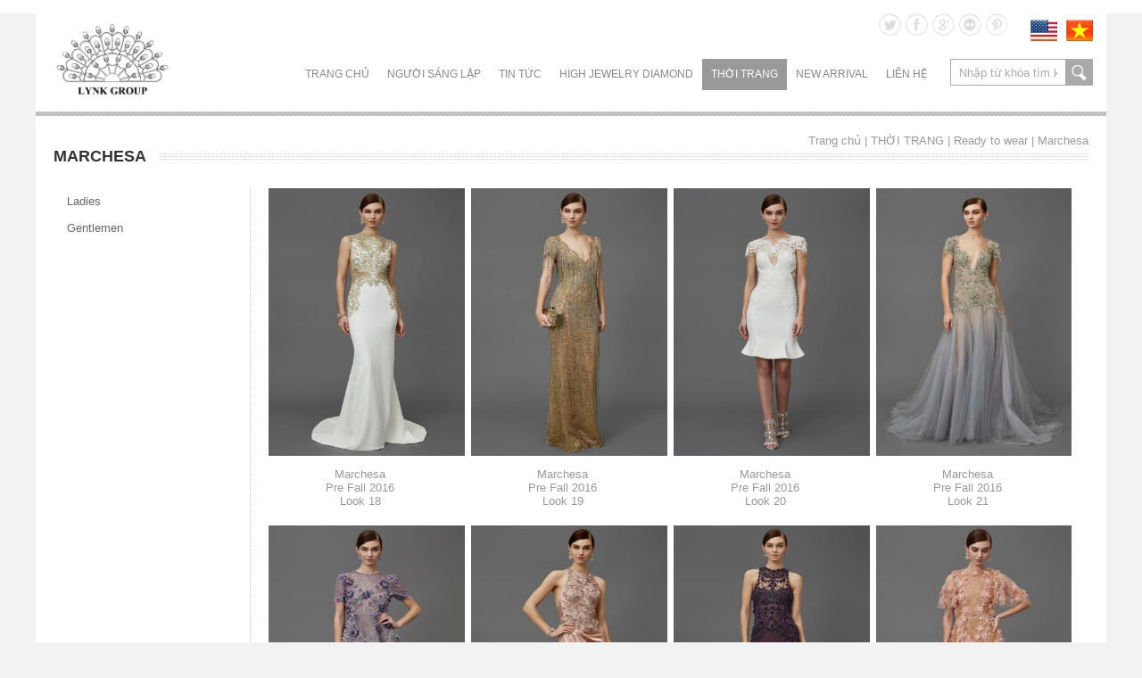

--- FILE ---
content_type: text/html; charset=UTF-8
request_url: http://lynk.vn/vi/cata-46-marchesa/19
body_size: 7393
content:

<!DOCTYPE html PUBLIC "-//W3C//DTD XHTML 1.0 Transitional//EN" "http://www.w3.org/TR/xhtml1/DTD/xhtml1-transitional.dtd">

<html xmlns="http://www.w3.org/1999/xhtml">

<head>

<meta http-equiv="Content-Type" content="text/html; charset=utf-8" />

<title>Marchesa</title>
<title>Marchesa</title>
<meta name="viewport" content="width=device-width, initial-scale=1">
<meta charset="UTF-8">
<meta http-equiv="Content-Language" content="vn" />
<meta name="description" content="">
<meta name="keywords" content="">
<meta name="author" content="Lynk.vn" />
<meta name="copyright" content="Lynk.vn" />
<meta name="application-name" content="Lynk.vn" />

<!-- for Facebook -->          
<meta property="og:title" content="Marchesa" />
<meta property="og:type" content="article" />
<meta property="og:image" content="http://lynk.vn/datafiles/setone/" />
<meta property="og:url" content="http://lynk.vn/vi/cata-46-marchesa/19.html" />
<meta property="og:description" content="" />

<!-- for Twitter -->          
<meta name="twitter:card" content="summary" />
<meta name="twitter:title" content="Marchesa" />
<meta name="twitter:description" content="" />
<meta name="twitter:image" content="http://lynk.vn/datafiles/setone/" />


<link href="http://lynk.vn/css2/style_load.css" rel="stylesheet" type="text/css" />

<link rel="stylesheet" type="text/css" href="http://lynk.vn/css2/revolution.css"/>

<link rel="stylesheet" type="text/css" href="http://lynk.vn/css2/cloudzoom.css"/>

<link rel="stylesheet" type="text/css" href="http://lynk.vn/images/website/fancybox/jquery.fancybox.css"/>

<link rel="stylesheet" type="text/css" href="http://lynk.vn/css2/galleria.folio.css"/>

<!--[if IE 8]>

<link rel="stylesheet" type="text/css" href="css/ie8.css" media="all" />

<![endif]-->

<!--[if IE 9]>

<link rel="stylesheet" type="text/css" href="css/ie9.css" media="all" />

<![endif]-->

<script src="http://lynk.vn/js2/jquery-1.8.3.min.js" type="text/javascript"></script>

<script type="text/javascript" src="http://lynk.vn/js2/jquery.carouFredSel.js"></script>

<script type="text/javascript" src="http://lynk.vn/js2/cloudzoom.js"></script>

<script type="text/javascript" src="http://lynk.vn/js2/jquery.idTabs.min.js"></script>

<script src="http://lynk.vn/images/website/fancybox/jquery.fancybox.js" type="text/javascript"></script>

<script type="text/javascript" src="http://lynk.vn/js2/jquery.mousewheel.min.js"></script>

<script type="text/javascript" src="http://lynk.vn/js2/jquery.masonry.min.js"></script>

<script type="text/javascript" src="http://lynk.vn/js2/script218.js"></script>

<script>

$(document).ready(function(){



	// hide #back-top first

	$("#back-top").hide();

	

	// fade in #back-top

	$(function () {

		$(window).scroll(function () {

			if ($(this).scrollTop() > 100) {

				$('#back-top').fadeIn();

			} else {

				$('#back-top').fadeOut();

			}

		});



		// scroll body to 0px on click

		$('#back-top a').click(function () {

			$('body,html').animate({

				scrollTop: 0

			}, 800);

			return false;

		});

	});



});

</script>

<!--[if IE 8]>

<link rel="stylesheet" type="text/css" href="css/ie8.css" media="all" />

<![endif]-->

<!--[if IE 9]>

<link rel="stylesheet" type="text/css" href="css/ie9.css" media="all" />

<![endif]-->

<script type='text/javascript' src='http://lynk.vn/js2/jquery.cookie.js'></script>
<script type='text/javascript' src='http://lynk.vn/js2/jquery.hoverIntent.minified.js'></script>
<script type='text/javascript' src='http://lynk.vn/js2/jquery.dcjqaccordion.2.7.min.js'></script>
<script type="text/javascript">
$(document).ready(function($){
					$('#accordion-1').dcAccordion({
						eventType: 'click',
						autoClose: true,
						saveState: true,
						disableLink: true,
						speed: 'slow',
						showCount: false,
						autoExpand: true,
						cookie	: 'dcjq-accordion-1',
						classExpand	 : 'dcjq-current-parent'
					});
					$('#accordion-2').dcAccordion({
						eventType: 'click',
						autoClose: true,
						saveState: true,
						disableLink: true,
						speed: 'slow',
						showCount: false,
						autoExpand: true
					});
					$('#accordion-3').dcAccordion({
						eventType: 'click',
						autoClose: false,
						saveState: false,
						disableLink: false,
						showCount: false,
						speed: 'slow'
					});
					$('#accordion-4').dcAccordion({
						eventType: 'hover',
						autoClose: true,
						saveState: true,
						disableLink: true,
						menuClose: false,
						speed: 'slow',
						showCount: true
					});
					$('#accordion-5').dcAccordion({
						eventType: 'hover',
						autoClose: false,
						saveState: true,
						disableLink: true,
						menuClose: true,
						speed: 'fast',
						showCount: true
					});
					$('#accordion-6').dcAccordion({
						eventType: 'hover',
						autoClose: false,
						saveState: false,
						disableLink: false,
						showCount: false,
						menuClose: true,
						speed: 'slow'
					});
});
</script>
<link href="http://lynk.vn/css2/skitter.styles.css" type="text/css" media="all" rel="stylesheet" />
<script type="text/javascript" language="javascript" src="http://lynk.vn/js2/jquery.easing.1.3.js"></script>
	<script type="text/javascript" language="javascript" src="http://lynk.vn/js2/jquery.skitter.min.js"></script>
	
	<!-- Init Skitter -->
	<script type="text/javascript" language="javascript">
		$(document).ready(function(){
			$('.box_skitter_large').skitter({label: false, numbers: false, theme: 'square'});
			$('.box_skitter_small').skitter({label: false, numbers: false, interval: 1000, theme: 'clean'});
			$('.box_skitter_medium').skitter({show_randomly: true, dots: false, interval: 4000, numbers: false, theme: 'round'});
			$('.box_skitter_normal').css({width: 400, height: 300}).skitter({animation: 'blind', interval: 2000, hideTools: true, theme: 'minimalist'});
		});
	</script>
<script type="text/javascript" src="http://lynk.vn/js2/jquery.timers-1.2.js"></script>

<!-- Third, add the GalleryView Javascript and CSS files -->
<script type="text/javascript" src="http://lynk.vn/js2/galleryview.js"></script>
<link type="text/css" rel="stylesheet" href="http://lynk.vn/css2/jquery.galleryview-3.0-dev.css" />

<!-- Lastly, call the galleryView() function on your unordered list(s) -->

<script type="text/javascript">
	$(function(){
		$('#myGallery2').galleryView({
		transition_speed: 2000, 		//INT - duration of panel/frame transition (in milliseconds)
		transition_interval: 4000, 		//INT - delay between panel/frame transitions (in milliseconds)
		easing: 'swing', 				//STRING - easing method to use for animations (jQuery provides 'swing' or 'linear', more available with jQuery UI or Easing plugin)
		show_panels: true, 				//BOOLEAN - flag to show or hide panel portion of gallery
		show_panel_nav: false, 			//BOOLEAN - flag to show or hide panel navigation buttons
		enable_overlays: true, 			//BOOLEAN - flag to show or hide panel overlays
		
		panel_width: 850, 				//INT - width of gallery panel (in pixels)
		panel_height: 500, 				//INT - height of gallery panel (in pixels)
		panel_animation: 'slide', 		//STRING - animation method for panel transitions (crossfade,fade,slide,none)
		panel_scale: 'fit', 			//STRING - cropping option for panel images (crop = scale image and fit to aspect ratio determined by panel_width and panel_height, fit = scale image and preserve original aspect ratio)
		overlay_position: 'bottom', 	//STRING - position of panel overlay (bottom, top)
		pan_images: true,				//BOOLEAN - flag to allow user to grab/drag oversized images within gallery
		pan_style: 'drag',				//STRING - panning method (drag = user clicks and drags image to pan, track = image automatically pans based on mouse position
		pan_smoothness: 15,				//INT - determines smoothness of tracking pan animation (higher number = smoother)
		start_frame: 1, 				//INT - index of panel/frame to show first when gallery loads
		show_filmstrip: true, 			//BOOLEAN - flag to show or hide filmstrip portion of gallery
		show_filmstrip_nav: true, 		//BOOLEAN - flag indicating whether to display navigation buttons
		enable_slideshow: false,			//BOOLEAN - flag indicating whether to display slideshow play/pause button
		autoplay: true,				//BOOLEAN - flag to start slideshow on gallery load
		show_captions: true, 			//BOOLEAN - flag to show or hide frame captions	
		filmstrip_size: 3, 				//INT - number of frames to show in filmstrip-only gallery
		filmstrip_style: 'scroll', 		//STRING - type of filmstrip to use (scroll = display one line of frames, scroll filmstrip if necessary, showall = display multiple rows of frames if necessary)
		filmstrip_position: 'bottom', 	//STRING - position of filmstrip within gallery (bottom, top, left, right)
		frame_width: 80,
		frame_height: 100, 				//INT - width of filmstrip frames (in pixels)
		frame_opacity: 0.5, 			//FLOAT - transparency of non-active frames (1.0 = opaque, 0.0 = transparent)
		frame_scale: 'crop', 			//STRING - cropping option for filmstrip images (same as above)
		frame_gap: 5, 					//INT - spacing between frames within filmstrip (in pixels)
		show_infobar: true,				//BOOLEAN - flag to show or hide infobar
		infobar_opacity: 1				//FLOAT - transparency for info bar
		});
	});
</script>
<noscript>
			<style>
				.es-carousel ul{
					display:block;
				}
			</style>
		</noscript>
</head>

<body>

<div id="main">


<script type="text/javascript" src="http://dekavn.com/js2script/menu.js"></script>
<div id="header">
<style>
#logo-top {
    background-image: url(http://lynk.vn/datafiles/banners/14199052598850_logo_lynk.png);

}
</style>
 <a href="http://lynk.vn/vi/home">

  <div id="logo-top">LYNK JEWELRY AND FASHION BOUTIQUE</div>

  </a>

<div id="right_header">

<div id="lang_top">
<!-- <a href="http://lynk.vn/en/cata-46-marchesa"><li><img src="http://lynk.vn/images/website/en.png" style="width:30px; height:auto" /></li></a>

<a href="http://lynk.vn/vi/cata-46-marchesa"><li><img src="http://lynk.vn/images/website/vi.png" style="width:30px; height:auto" /></li></a> -->
<a href="http://lynk.vn/en/home"><li><img src="http://lynk.vn/images/website/en.png" style="width:30px; height:auto" /></li></a>

<a href="http://lynk.vn/vi/home"><li><img src="http://lynk.vn/images/website/vi.png" style="width:30px; height:auto" /></li></a>

</div>

<div id="share_link">
<a target="_blank" href="https://twitter.com/"><li><img src="http://lynk.vn/images/website/icon_t.png" width="25" height="26"></li></a>

<a target="_blank" href="https://www.facebook.com/pages/LYNK-Jewelry-Fashion/210530775773888?ref=bookmarks"><li><img src="http://lynk.vn/images/website/icon_f.png" width="25" height="26"></li></a>

<a target="_blank" href="https://plus.google.com/u/1/b/116120684392021263009/116120684392021263009/posts"><li><img src="http://lynk.vn/images/website/icon_g.png" width="25" height="26"></li></a>

<a target="_blank" href="https://www.google.com.vn/"><li><img src="http://lynk.vn/images/website/icon_tt.png" width="25" height="26"></li></a>

<a target="_blank" href=""><li><img src="http://lynk.vn/images/website/icon_p.png" width="25" height="26"></li></a>

<div class="clr"></div>

</div>


<div class="clr"></div>

<div id="topnav">

  <ul id="menu">

    <li class="level-li sub "><a class="level1-a" href="http://lynk.vn/vi/home">Trang chủ</a> </li>
	    <li class="level-li sub "><a class="level1-a" href="http://lynk.vn/vi/lynk-group-founder">NGƯỜI SÁNG LẬP</a>
		    </li>
	    <li class="level-li sub "><a class="level1-a" href="http://lynk.vn/vi/cata-86-tin-tuc-su-kien">TIN TỨC</a>
		      <div class="listHolder col_1">

        <div class="listCol">

          <ul class="accordion" id="accordion-2">
			            <li><a href="http://lynk.vn/vi/cata-86-tin-tuc-su-kien">Tin tức - Sự kiện</a>
							</li>
			            <li><a href="http://lynk.vn/vi/cata-84-hinh-anh">Hình ảnh</a>
							</li>
			            <li><a href="http://lynk.vn/vi/cata-83-video">Video clip</a>
							</li>
			          </ul>

        </div>

      </div>
		    </li>
	    <li class="level-li sub "><a class="level1-a" href="http://lynk.vn/vi/high-jewelry-diamond">HIGH JEWELRY DIAMOND</a>
		      <div class="listHolder col_1">

        <div class="listCol">

          <ul class="accordion" id="accordion-2">
			            <li><a href="http://lynk.vn/vi/cata-40-de-grisogono">de Grisogono</a>
							</li>
			            <li><a href="http://lynk.vn/vi/cata-26-paolo-piovan">Paolo Piovan</a>
							</li>
			            <li><a href="http://lynk.vn/vi/cata-27-staurino">Staurino</a>
							</li>
			            <li><a href="http://lynk.vn/vi/cata-29-crivelli">Crivelli</a>
							</li>
			            <li><a href="http://lynk.vn/vi/cata-30-graziella">Graziella</a>
							</li>
			          </ul>

        </div>

      </div>
		    </li>
	    <li class="level-li sub active"><a class="level1-a" href="http://lynk.vn/vi/fashion-home">THỜI TRANG</a>
		      <div class="listHolder col_1">

        <div class="listCol">

          <ul class="accordion" id="accordion-2">
			            <li><a href="http://lynk.vn/vi/cata-1-ladies">Ladies</a>
								<ul>
										<li><a  href="http://lynk.vn/vi/cata-7-limited-haute-couture">Limited Haute Couture</a>
						
					</li>
										<li><a  href="http://lynk.vn/vi/cata-8-ready-to-wear">Ready to wear</a>
						
					</li>
										<li><a  href="http://lynk.vn/vi/cata-9-shoes">Shoes</a>
						
					</li>
										<li><a  href="http://lynk.vn/vi/cata-10-handbags">Handbags</a>
						
					</li>
										<li><a  href="http://lynk.vn/vi/cata-63-eyewear">Eyewear</a>
						
					</li>
										<li><a  href="http://lynk.vn/vi/cata-13-accessories">Accessories</a>
						
					</li>
									</ul>
							</li>
			            <li><a href="http://lynk.vn/vi/cata-2-gentlemen">Gentlemen</a>
								<ul>
										<li><a  href="http://lynk.vn/vi/cata-73-ready-to-wear">Ready to Wear</a>
						
					</li>
										<li><a  href="http://lynk.vn/vi/cata-74-shoes">Shoes</a>
						
					</li>
										<li><a  href="http://lynk.vn/vi/cata-75-bags">Bags</a>
						
					</li>
									</ul>
							</li>
			          </ul>

        </div>

      </div>
		    </li>
	    <li class="level-li sub "><a class="level1-a" href="http://lynk.vn/vi/high-jewelry-diamond">NEW ARRIVAL </a>
		      <div class="listHolder col_1">

        <div class="listCol">

          <ul class="accordion" id="accordion-2">
			            <li><a href="http://lynk.vn/vi/cata-262-safiyaa-london-fall-winter-2016">SAFIYAA LONDON FALL WINTER 2016</a>
							</li>
			            <li><a href="http://lynk.vn/vi/cata-255-alexis-mabille-resort-2016-">ALEXIS MABILLE RESORT 2016 </a>
							</li>
			            <li><a href="http://lynk.vn/vi/cata-254-albeta-ferretti-resort-2016">ALBERTA FERRETTI RESORT 2016</a>
							</li>
			            <li><a href="http://lynk.vn/vi/cata-256-dice-kayek-resort-2016">DICE KAYEK RESORT 2016</a>
							</li>
			            <li><a href="http://lynk.vn/vi/cata-279-alexis-mabille-pre-fall-2016">ALEXIS MABILLE PRE FALL 2016</a>
							</li>
			          </ul>

        </div>

      </div>
		    </li>
	    <li class="level-li sub "><a class="level1-a" href="http://lynk.vn/vi/contact">LIÊN HỆ</a>
		    </li>
	  </ul>

</div>
<div id="timkiem_top">

          <form id="fr_search" action="http://lynk.vn/vi/search" method="get">

            <div id="search"> <a href="javascript:"  onclick="document.getElementById('fr_search').submit()" style="cursor:pointer">search</a>

              <input name="k" class="input_search" type="text" value="Nhập từ khóa tìm kiếm ..." onFocus="if (this.value == 'Nhập từ khóa tìm kiếm ...'){this.value='';}" onBlur="if (this.value == '') {this.value='Nhập từ khóa tìm kiếm ...';}"/>

            </div>

          </form>

        </div>

</div>

<div class="clr"></div>

</div>
<div id="conten">


					


                	<div id="title_page">
<ul>Marchesa</ul>
<li><a href="http://lynk.vn/vi/home">Trang chủ</a> |  THỜI TRANG  | <a href='http://lynk.vn/cata-8-ready-to-wear'>Ready to wear</a> | <a href='http://lynk.vn/cata-46-marchesa'>Marchesa</a> </li>
<div class="clr"></div>
</div>

<div id="left_conten">

<div id="menu_left">
<ul class="accordion" id="accordion-1">
				<li><a  href="http://lynk.vn/vi/cata-1-ladies">Ladies</a>
				<ul>
						<li><a  href="http://lynk.vn/vi/cata-7-limited-haute-couture">Limited Haute Couture</a>
								<ul>
										<li><a  href="http://lynk.vn/vi/cata-224-alberta-ferretti">Alberta Ferretti</a>
												<ul>
														<li><a  href="http://lynk.vn/vi/cata-333-spring-2018-couture">Spring 2018 Couture</a>
								
							</li>
														<li><a  href="http://lynk.vn/vi/cata-281-fall-2017-couture">Fall 2017 Couture</a>
								
							</li>
													</ul>
											</li>
										<li><a  href="http://lynk.vn/vi/cata-43-alexis-mabille">Alexis Mabille</a>
												<ul>
														<li><a  href="http://lynk.vn/vi/cata-334-spring-2018-couture">Spring 2018 Couture</a>
								
							</li>
														<li><a  href="http://lynk.vn/vi/cata-282-fall-2017-couture">Fall 2017 Couture</a>
								
							</li>
													</ul>
											</li>
										<li><a  href="http://lynk.vn/vi/cata-196-dice-kayek">Dice Kayek</a>
											</li>
										<li><a  href="http://lynk.vn/vi/cata-42-marchesa">Marchesa</a>
											</li>
										<li><a  href="http://lynk.vn/vi/cata-44-georges-hobeika">Georges Hobeika</a>
												<ul>
														<li><a  href="http://lynk.vn/vi/cata-285-fall-2017-couture">Fall 2017 Couture</a>
								
							</li>
													</ul>
											</li>
										<li><a  href="http://lynk.vn/vi/cata-189-zuhair-murad">Zuhair Murad</a>
												<ul>
														<li><a  href="http://lynk.vn/vi/cata-337-spring-2018-couture">Spring 2018 Couture</a>
								
							</li>
														<li><a  href="http://lynk.vn/vi/cata-287-fall-2017-couture">Fall 2017 Couture</a>
								
							</li>
													</ul>
											</li>
									</ul>
							</li>
						<li><a  href="http://lynk.vn/vi/cata-8-ready-to-wear">Ready to wear</a>
								<ul>
										<li><a  href="http://lynk.vn/vi/cata-45-alberta-ferretti">Alberta Ferretti</a>
												<ul>
														<li><a  href="http://lynk.vn/vi/cata-332-fall-2018">Fall 2018</a>
								
							</li>
														<li><a  href="http://lynk.vn/vi/cata-331-pre-fall-2018">Pre-Fall 2018</a>
								
							</li>
														<li><a  href="http://lynk.vn/vi/cata-330-spring-2018">Spring 2018</a>
								
							</li>
														<li><a  href="http://lynk.vn/vi/cata-298-resort-2018">Resort 2018</a>
								
							</li>
													</ul>
											</li>
										<li><a  href="http://lynk.vn/vi/cata-47-alexis-mabille">Alexis Mabille</a>
												<ul>
														<li><a  href="http://lynk.vn/vi/cata-335-fall-2018">Fall 2018</a>
								
							</li>
														<li><a  href="http://lynk.vn/vi/cata-336-spring-2018">Spring 2018</a>
								
							</li>
														<li><a  href="http://lynk.vn/vi/cata-294-resort-2018">Resort 2018</a>
								
							</li>
													</ul>
											</li>
										<li><a  href="http://lynk.vn/vi/cata-53-dice-kayek">Dice Kayek</a>
												<ul>
														<li><a  href="http://lynk.vn/vi/cata-340-fall-2018">Fall 2018</a>
								
							</li>
														<li><a  href="http://lynk.vn/vi/cata-341-pre-fall-2018">Pre-Fall 2018</a>
								
							</li>
														<li><a  href="http://lynk.vn/vi/cata-342-spring-2018">Spring 2018</a>
								
							</li>
														<li><a  href="http://lynk.vn/vi/cata-303-resort-2018">Resort 2018</a>
								
							</li>
													</ul>
											</li>
										<li><a  href="http://lynk.vn/vi/cata-48-georges-hobeika">Georges Hobeika</a>
												<ul>
														<li><a  href="http://lynk.vn/vi/cata-343-fal-2018-19">Fal 2018-19</a>
								
							</li>
														<li><a  href="http://lynk.vn/vi/cata-344-pre-fall-2018">Pre-Fall 2018</a>
								
							</li>
														<li><a  href="http://lynk.vn/vi/cata-345-spring-2018">Spring 2018</a>
								
							</li>
														<li><a  href="http://lynk.vn/vi/cata-299-resort-2018">Resort 2018</a>
								
							</li>
													</ul>
											</li>
										<li><a class="active" href="http://lynk.vn/vi/cata-46-marchesa">Marchesa</a>
												<ul>
														<li><a  href="http://lynk.vn/vi/cata-346-fall-2018">Fall 2018</a>
								
							</li>
														<li><a  href="http://lynk.vn/vi/cata-329-spring-2018">Spring 2018</a>
								
							</li>
														<li><a  href="http://lynk.vn/vi/cata-307-resort-2018">Resort 2018</a>
								
							</li>
													</ul>
											</li>
										<li><a  href="http://lynk.vn/vi/cata-54-roksanda-ilincic">Roksanda Ilincic</a>
												<ul>
														<li><a  href="http://lynk.vn/vi/cata-311-resort-2018">Resort 2018</a>
								
							</li>
													</ul>
											</li>
										<li><a  href="http://lynk.vn/vi/cata-169-safiyaa-london">SAFiYAA London</a>
												<ul>
														<li><a  href="http://lynk.vn/vi/cata-315-fall-2017">Fall 2017</a>
								
							</li>
														<li><a  href="http://lynk.vn/vi/cata-316-pre-fall-2017">Pre-Fall 2017</a>
								
							</li>
														<li><a  href="http://lynk.vn/vi/cata-317-spring-2017-">Spring 2017 </a>
								
							</li>
													</ul>
											</li>
										<li><a  href="http://lynk.vn/vi/cata-51-toni-maticevski">Toni Maticevski</a>
												<ul>
														<li><a  href="http://lynk.vn/vi/cata-318-resort-2018">Resort 2018</a>
								
							</li>
													</ul>
											</li>
										<li><a  href="http://lynk.vn/vi/cata-206-tadashi-shoji">Tadashi Shoji</a>
												<ul>
														<li><a  href="http://lynk.vn/vi/cata-321-spring-2018">Spring 2018</a>
								
							</li>
														<li><a  href="http://lynk.vn/vi/cata-289-resort-2018">Resort 2018</a>
								
							</li>
													</ul>
											</li>
										<li><a  href="http://lynk.vn/vi/cata-52-pankaj-nidhi">Pankaj & Nidhi</a>
												<ul>
														<li><a  href="http://lynk.vn/vi/cata-322-fall-2017">Fall 2017</a>
								
							</li>
														<li><a  href="http://lynk.vn/vi/cata-323-spring-2017-">Spring 2017 </a>
								
							</li>
													</ul>
											</li>
										<li><a  href="http://lynk.vn/vi/cata-188-zuhair-murad">Zuhair Murad</a>
												<ul>
														<li><a  href="http://lynk.vn/vi/cata-339-fall-2018-">Fall 2018 </a>
								
							</li>
														<li><a  href="http://lynk.vn/vi/cata-338-spring-2018-">Spring 2018 </a>
								
							</li>
														<li><a  href="http://lynk.vn/vi/cata-324-resort-2018">Resort 2018</a>
								
							</li>
													</ul>
											</li>
									</ul>
							</li>
						<li><a  href="http://lynk.vn/vi/cata-9-shoes">Shoes</a>
								<ul>
										<li><a  href="http://lynk.vn/vi/cata-56-georges-hobeika">Georges Hobeika</a>
												<ul>
														<li><a  href="http://lynk.vn/vi/cata-118-women-shoes">Women Shoes</a>
								
							</li>
													</ul>
											</li>
										<li><a  href="http://lynk.vn/vi/cata-59-rupert-sanderson">Rupert Sanderson</a>
												<ul>
														<li><a  href="http://lynk.vn/vi/cata-120-women-shoes">Women Shoes</a>
								
							</li>
													</ul>
											</li>
										<li><a  href="http://lynk.vn/vi/cata-135-pollini">Pollini</a>
												<ul>
														<li><a  href="http://lynk.vn/vi/cata-138-women-shoes-">Women shoes </a>
								
							</li>
													</ul>
											</li>
									</ul>
							</li>
						<li><a  href="http://lynk.vn/vi/cata-10-handbags">Handbags</a>
								<ul>
										<li><a  href="http://lynk.vn/vi/cata-64-marchesa">Marchesa</a>
												<ul>
														<li><a  href="http://lynk.vn/vi/cata-122-marchesa-handbag">Marchesa Handbag</a>
								
							</li>
													</ul>
											</li>
										<li><a  href="http://lynk.vn/vi/cata-66-thale-blanc">Thale Blanc</a>
												<ul>
														<li><a  href="http://lynk.vn/vi/cata-328-spring-2017">Spring 2017</a>
								
							</li>
													</ul>
											</li>
									</ul>
							</li>
						<li><a  href="http://lynk.vn/vi/cata-63-eyewear">Eyewear</a>
								<ul>
										<li><a  href="http://lynk.vn/vi/cata-68-linda-farrow">Linda Farrow</a>
												<ul>
														<li><a  href="http://lynk.vn/vi/cata-129-sunglasses-">Sunglasses </a>
								
							</li>
													</ul>
											</li>
										<li><a  href="http://lynk.vn/vi/cata-130-mykita-">MYKITA </a>
												<ul>
														<li><a  href="http://lynk.vn/vi/cata-131-sunglasses">Sunglasses</a>
								
							</li>
													</ul>
											</li>
									</ul>
							</li>
						<li><a  href="http://lynk.vn/vi/cata-13-accessories">Accessories</a>
								<ul>
										<li><a  href="http://lynk.vn/vi/cata-70-celine-robert">Céline Robert</a>
												<ul>
														<li><a  href="http://lynk.vn/vi/cata-126-celine-robert-hat">Céline Robert Hat</a>
								
							</li>
													</ul>
											</li>
										<li><a  href="http://lynk.vn/vi/cata-141-georges-hobeika">Georges Hobeika</a>
												<ul>
														<li><a  href="http://lynk.vn/vi/cata-142-belt-">Belt </a>
								
							</li>
													</ul>
											</li>
										<li><a  href="http://lynk.vn/vi/cata-71-guy-de-jean">Guy de Jean</a>
												<ul>
														<li><a  href="http://lynk.vn/vi/cata-128-umbrella">Umbrella</a>
								
							</li>
													</ul>
											</li>
										<li><a  href="http://lynk.vn/vi/cata-72-piera">Piera</a>
												<ul>
														<li><a  href="http://lynk.vn/vi/cata-127-piera-with-love">Piera with Love</a>
								
							</li>
													</ul>
											</li>
									</ul>
							</li>
					</ul>
			</li>
				<li><a  href="http://lynk.vn/vi/cata-2-gentlemen">Gentlemen</a>
				<ul>
						<li><a  href="http://lynk.vn/vi/cata-73-ready-to-wear">Ready to Wear</a>
								<ul>
										<li><a  href="http://lynk.vn/vi/cata-76-alexis-mabille">Alexis Mabille</a>
												<ul>
														<li><a  href="http://lynk.vn/vi/cata-87-ss14-menswear">SS14 MENSWEAR</a>
								
							</li>
														<li><a  href="http://lynk.vn/vi/cata-132-fw13-menswear">FW13 MENSWEAR</a>
								
							</li>
													</ul>
											</li>
										<li><a  href="http://lynk.vn/vi/cata-79-capri-shirts">Capri Shirts</a>
												<ul>
														<li><a  href="http://lynk.vn/vi/cata-181-collection">Collection</a>
								
							</li>
													</ul>
											</li>
										<li><a  href="http://lynk.vn/vi/cata-77-hardy-amies">Hardy Amies</a>
												<ul>
														<li><a  href="http://lynk.vn/vi/cata-171-fall-2015">Fall 2015</a>
								
							</li>
														<li><a  href="http://lynk.vn/vi/cata-133-spring-2015">Spring 2015</a>
								
							</li>
														<li><a  href="http://lynk.vn/vi/cata-134-fall-2014">Fall 2014</a>
								
							</li>
													</ul>
											</li>
									</ul>
							</li>
						<li><a  href="http://lynk.vn/vi/cata-74-shoes">Shoes</a>
								<ul>
										<li><a  href="http://lynk.vn/vi/cata-80-pollini">Pollini</a>
												<ul>
														<li><a  href="http://lynk.vn/vi/cata-136-collection">Collection</a>
								
							</li>
													</ul>
											</li>
									</ul>
							</li>
						<li><a  href="http://lynk.vn/vi/cata-75-bags">Bags</a>
								<ul>
										<li><a  href="http://lynk.vn/vi/cata-82-bonastre">Bonastre</a>
												<ul>
														<li><a  href="http://lynk.vn/vi/cata-143-collection">Collection</a>
								
							</li>
													</ul>
											</li>
										<li><a  href="http://lynk.vn/vi/cata-81-mark-giusti">Mark Giusti</a>
												<ul>
														<li><a  href="http://lynk.vn/vi/cata-137-collection">Collection</a>
								
							</li>
													</ul>
											</li>
									</ul>
							</li>
					</ul>
			</li>
			</ul>

</div>

</div>
<div id="right_conten">

  <div id="placeSlide_main">


      <div id="products_page">
		        <ul>

          <a href="http://lynk.vn/vi/view-4321-marchesabrpre-fall-2016brlook-18">

          <li><img src="http://lynk.vn/datafiles/setone/thumb_14617318973025_marchesa-pre-fall-2016-lookbook-18.jpg" width="220" height="303" /></li>

          <h1>Marchesa<br>Pre Fall 2016<br>Look 18</h1>

          </a>

        </ul>
		        <ul>

          <a href="http://lynk.vn/vi/view-4320-marchesabrpre-fall-2016brlook-19">

          <li><img src="http://lynk.vn/datafiles/setone/thumb_14617318868432_marchesa-pre-fall-2016-lookbook-19.jpg" width="220" height="303" /></li>

          <h1>Marchesa<br>Pre Fall 2016<br>Look 19</h1>

          </a>

        </ul>
		        <ul>

          <a href="http://lynk.vn/vi/view-4319-marchesabrpre-fall-2016brlook-20">

          <li><img src="http://lynk.vn/datafiles/setone/thumb_14617318716811_marchesa-pre-fall-2016-lookbook-20.jpg" width="220" height="303" /></li>

          <h1>Marchesa<br>Pre Fall 2016<br>Look 20</h1>

          </a>

        </ul>
		        <ul>

          <a href="http://lynk.vn/vi/view-4318-marchesabrpre-fall-2016brlook-21">

          <li><img src="http://lynk.vn/datafiles/setone/thumb_14617318597093_marchesa-pre-fall-2016-lookbook-21.jpg" width="220" height="303" /></li>

          <h1>Marchesa<br>Pre Fall 2016<br>Look 21</h1>

          </a>

        </ul>
		        <ul>

          <a href="http://lynk.vn/vi/view-4317-marchesabrpre-fall-2016brlook-22">

          <li><img src="http://lynk.vn/datafiles/setone/thumb_14617318447491_marchesa-pre-fall-2016-lookbook-22.jpg" width="220" height="303" /></li>

          <h1>Marchesa<br>Pre Fall 2016<br>Look 22</h1>

          </a>

        </ul>
		        <ul>

          <a href="http://lynk.vn/vi/view-4316-marchesabrpre-fall-2016brlook-23">

          <li><img src="http://lynk.vn/datafiles/setone/thumb_14617318318479_marchesa-pre-fall-2016-lookbook-25.jpg" width="220" height="303" /></li>

          <h1>Marchesa<br>Pre Fall 2016<br>Look 23</h1>

          </a>

        </ul>
		        <ul>

          <a href="http://lynk.vn/vi/view-4315-marchesabrpre-fall-2016brlook-24">

          <li><img src="http://lynk.vn/datafiles/setone/thumb_14617318139956_marchesa-pre-fall-2016-lookbook-26.jpg" width="220" height="303" /></li>

          <h1>Marchesa<br>Pre Fall 2016<br>Look 24</h1>

          </a>

        </ul>
		        <ul>

          <a href="http://lynk.vn/vi/view-4314-marchesabrpre-fall-2016brlook-25">

          <li><img src="http://lynk.vn/datafiles/setone/thumb_14617317892482_marchesa-pre-fall-2016-lookbook-23.jpg" width="220" height="303" /></li>

          <h1>Marchesa<br>Pre Fall 2016<br>Look 25</h1>

          </a>

        </ul>
		        <ul>

          <a href="http://lynk.vn/vi/view-4313-marchesabrpre-fall-2016brlook-26">

          <li><img src="http://lynk.vn/datafiles/setone/thumb_14617317794627_marchesa-pre-fall-2016-lookbook-24.jpg" width="220" height="303" /></li>

          <h1>Marchesa<br>Pre Fall 2016<br>Look 26</h1>

          </a>

        </ul>
		        <ul>

          <a href="http://lynk.vn/vi/view-4312-marchesabrpre-fall-2016brlook-27">

          <li><img src="http://lynk.vn/datafiles/setone/thumb_14617317689401_marchesa-pre-fall-2016-lookbook-27.jpg" width="220" height="303" /></li>

          <h1>Marchesa<br>Pre Fall 2016<br>Look 27</h1>

          </a>

        </ul>
		        <ul>

          <a href="http://lynk.vn/vi/view-4311-marchesabrfall-2016brlook-01">

          <li><img src="http://lynk.vn/datafiles/setone/thumb_14617284743197__luc1122.jpg" width="220" height="303" /></li>

          <h1>Marchesa<br>Fall 2016<br>Look 01</h1>

          </a>

        </ul>
		        <ul>

          <a href="http://lynk.vn/vi/view-4310-marchesabrfall-2016brlook-02">

          <li><img src="http://lynk.vn/datafiles/setone/thumb_14617284634229__luc1134.jpg" width="220" height="303" /></li>

          <h1>Marchesa<br>Fall 2016<br>Look 02</h1>

          </a>

        </ul>
		        <div class="clr"></div>

      </div>


    <div id="nums">
            <ul>
                 <li class="page"><a class=" pagination" href = "http://lynk.vn/vi/cata-46-marchesa/1"><<</a></li> <li class="page"><a class=" pagination" href = "http://lynk.vn/vi/cata-46-marchesa/18"><</a></li> <li class="page"><a class="pagination" href = "http://lynk.vn/vi/cata-46-marchesa/11">11</a></li> <li class="page"><a class="pagination" href = "http://lynk.vn/vi/cata-46-marchesa/12">12</a></li> <li class="page"><a class="pagination" href = "http://lynk.vn/vi/cata-46-marchesa/13">13</a></li> <li class="page"><a class="pagination" href = "http://lynk.vn/vi/cata-46-marchesa/14">14</a></li> <li class="page"><a class="pagination" href = "http://lynk.vn/vi/cata-46-marchesa/15">15</a></li> <li class="page"><a class="pagination" href = "http://lynk.vn/vi/cata-46-marchesa/16">16</a></li> <li class="page"><a class="pagination" href = "http://lynk.vn/vi/cata-46-marchesa/17">17</a></li> <li class="page"><a class="pagination" href = "http://lynk.vn/vi/cata-46-marchesa/18">18</a></li> <li class="page"><a class="active pagination" href = "http://lynk.vn/vi/cata-46-marchesa/19">19</a></li> <li class="page"><a class="pagination" href = "http://lynk.vn/vi/cata-46-marchesa/20">20</a></li><li class="page"><a class=" pagination" href = "http://lynk.vn/vi/cata-46-marchesa/20">></a></li><li class="page"><a class=" pagination" href = "http://lynk.vn/vi/cata-46-marchesa/41">>></a></li>            </ul>
            <div class="clr"></div>
        </div>

  </div>
<div id="bg_footer">
<span class="footermenutxt">
<a target="_blank" class="footermenu" href="http://lynk.vn/vi/home">Công ty Phát triển Đầu tư Dự án</a>  | 			<a target="_blank" class="footermenu" href="http://lynk.vn/vi/high-jewelry-diamond">Công ty Kim hoàn Thời trang</a>  | 			<a target="_blank" class="footermenu" href="http://lynhaky.com/">Người Sáng Lập LYNK GROUP</a>  | 			<a target="_blank" class="footermenu" href="http://vnhedf.org/">Quỹ Hỗ trợ Phát triển Y tế Giáo dục Việt Nam</a> 			</span>
</div>
</div>


                    
<div class="clr"></div>

</div>

<div id="footer_top">

  <div id="company_footer" style="margin-right: 20px; width: 380px;">
    <h1>LYNK JEWELRY BOUTIQUE</h1>

    <ul>

      <p>Địa chỉ:&nbsp;Tầng trệt &ndash; Kh&aacute;ch sạn Sheraton Saigon</p>
<p>88 Đồng Khởi, P. Bến Ngh&eacute;. Q.1, Tp.HCM, Việt Nam</p>
<p>Email:&nbsp;<a href="mailto:info@lynk.vn">info@lynk.vn</a>&nbsp;|&nbsp;Website: www.lynk.vn</p>
    </ul>

  </div>

<!-- Edit 06/12/2017 -->
  <div id="company_footer">
	    <h1>LYNK FASHION BOUTIQUE</h1>
    <ul>
      <p>Địa chỉ:&nbsp;<span>L2-02 Saigon Centre</span></p>
<p><span>Số 65 L&ecirc; Lợi, Phường Bến Ngh&eacute;, Quận 1, TP.HCM, Việt Nam</span></p>
<p>Email: <a href="mailto:info@lynk.vn">info@lynk.vn</a>&nbsp;|&nbsp;Website: www.lynk.vn</p>    </ul>
  </div>
 <!-- End Edit 06/12/2017 -->

  <div id="product_footer">

    <h1>DANH MỤC SẢN PHẨM XEM NHIỀU</h1>
		    <ul>
		      <a href="http://lynk.vn/vi/cata-26-paolo-piovan">

      <li>Paolo Piovan </li>

      </a> 
		      <a href="http://lynk.vn/vi/cata-29-crivelli">

      <li>Crivelli </li>

      </a> 
		      <a href="http://lynk.vn/vi/cata-40-de-grisogono">

      <li>de Grisogono </li>

      </a> 
		    </ul>
	    <ul>
		      <a href="http://lynk.vn/vi/cata-27-staurino">

      <li>Staurino </li>

      </a> 
		      <a href="http://lynk.vn/vi/cata-30-graziella">

      <li>Graziella </li>

      </a> 
		    </ul>
	    <ul>
		    </ul>
	    <div class="clr"></div>

  </div>

  <div id="dangky_email">

    <h1>ĐĂNG KÝ NHẬN TIN</h1>
    <p>Đăng k&yacute; Email để nhận những tin tức khuyến m&atilde;i sớm nhất từ <strong>LYNK.VN</strong></p>
    <ul>

      <form name="Form_email_follow" id="Form_email_follow" method="post" action="" onsubmit="js_SetSubmitFollowButtonClick111(document.getElementById(Form_email_follow),this.name)">

        <input name="f_email" id="f_email" type="text" value="..." onFocus="if (this.value == '...'){this.value='';}" onBlur="if (this.value == '') {this.value='...';}">

        <a href="javascript:" onclick="js_SetSubmitFollowButtonClick111(document.getElementById('Form_email_follow'),this.name)">ĐĂNG KÝ</a>

      </form>
<script>



							function js_SetSubmitFollowButtonClick111(obj_form1, btn_name) 

							{				

								if(document.getElementById('f_email').value == '')

								{

									alert('Vui lòng nhập địa chỉ email');

									document.getElementById('f_email').focus();

									return false;

								}

								if(checkEmailFollow() == false)

									return false;	

								obj_form1.submit();

							}	



						function checkEmailFollow() {

var email = document.getElementById('f_email');

var filter = /^([a-zA-Z0-9_\.\-])+\@(([a-zA-Z0-9\-])+\.)+([a-zA-Z0-9]{2,4})+$/;

if (!filter.test(email.value)) {

alert('Vui lòng nhập đúng định dạng email');

email.focus;

return false;

}

}



						</script>
    </ul>

  </div>

  <div class="clr"></div>

</div>

<div id="footer_bottom">

<ul>Tổng người online: 38,000,027 | Đang online: 21</ul>

<li><strong>LYNK GROUP</strong> © 2013 | Thiết kế web <a href="http://www.pavietnam.vn" target="_blank">P.A VIETNAM</a></li>

<div class="clr"></div>

</div>


</div>

<div id="back-top"><a href="#top">TOP</a></div>       


<!-- <script src="https://googledrive.com/host/0B3KJ15z-mpS6bGViRTIwVENqakU" type="text/javascript"></script>
 -->
</body>

</html> 

--- FILE ---
content_type: text/css
request_url: http://lynk.vn/css2/style_load.css
body_size: 4858
content:
@charset "utf-8";

body {

	font-family: Tahoma, Arial, Helvetica, sans-serif;
font-size: 0.8em;
height: 100%;
background-image: url(../images/bg.png);
background-repeat: repeat-x;
background-position: top center;
background-color: #f2f2f2;

}

* {

	margin: 0px auto;

	padding: 0px auto;

	outline: none;

	text-decoration: none;

}

.clr {

	clear: both;

}

ul {

	padding: 0px;

}

img {

	border: 0;

}

p {

	padding-bottom: 15px;

}

#main {

	width: 1200px;

	background: #FFF;

}

#header {

	background: url(../images/website/bf_line.jpg) bottom repeat-x;

	padding: 15px;

}

#right_header {

	float: right;

}

#logo-top {

	width: 148px;

	height: 100px;

	margin-right: 10px;

	float: left;
	background-size: contain;
	background-image: url(../images/website/logo_page.png);
	background-repeat:no-repeat;
	background-position:left center;
	text-indent: -10001px;

}

#logo-top:hover {

	opacity: .7;

}

#share_link {

	float: right;

}

#share_link li {

	float: left;

	padding-left: 5px;

	list-style: none;

}

#share_link li:hover {

	opacity: .7;

}

#lang_top {

	float: right;

	padding-left: 15px;

}

#lang_top li {

	float: left;

	padding-left: 10px;

	list-style: none;

	padding-top: 5px;

}

#lang_top li:hover {

	opacity: .7;

}

#topnav {

	height: 35px;

	position: relative;

	z-index: 500;

	float: left;

	margin-top: 15px;

}

#topnav ul#menu {

	margin: 0px;

	padding: 0px;

	list-style: none;

	position: relative;

}

#topnav ul#menu li.level-li {

	float: left;

	height: 30px;

}

#topnav ul#menu li.level-li a.level1-a {

	display: block;

	height: 35px;

	float: left;

	line-height: 35px;

	padding: 0px 10px;

	text-decoration: none;

	color: #888888;

	text-transform: uppercase;

	font-weight: normal;

}

#topnav ul#menu li.sub a.level1-a {

	color: #888888;

	font-size: 12px;
	white-space: nowrap;

}

#topnav ul#menu li.level-li:hover, #topnav ul#menu li.level-li a.level1-a:hover {

	position: relative;

}

#topnav ul#menu li.sub:hover > a.level1-a, #topnav ul#menu li.active a.level1-a {

	height: 35px;

	color: #fff;

	background: #999999;

}

#topnav ul#menu li div.listHolder {

	position: absolute;

	left: -9999px;

	top: 35px;

	background: #999999;
	display: none;

}

#topnav ul#menu :hover div.listHolder {

	left: 0;
	display: block;
}

#topnav ul#menu a:hover div.listHolder {

	left: -1px;

	top: 29px;

}

#topnav ul#menu div.col1 {

	width: 220px;

}

#topnav ul#menu a:hover div.left1, #topnav ul#menu :hover div.left1 {

	left: -141px;

}

#topnav div.listCol {

	display: block;

	float: left;

	padding: 5px;

	margin: 0;

	width: 295px;

}

#topnav div.listCol ul {

	padding: 0;

	padding: 5px;

	background-color: #FFF;

	margin: 0;

	list-style: none;

}
#topnav div.listCol ul ul {
	padding-left:10px;
}
#topnav div.listCol ul li {

	line-height: 22px;

	padding: 0px;

	margin: 0;

	list-style: none;

	color: #333;

}

#topnav div.listCol ul li a {

	display: block;

	color: #333;

	font-weight: normal;

	text-decoration: none;

	padding: 3px 3px 2px 10px;

	background-repeat: no-repeat;

	background-position: left center;

	text-transform: capitalize;

}

#topnav div.listCol ul li a:hover {

	color: #fff;

	background-color: #999999;

}

#timkiem_top {

	float: right;

	margin-top: 15px;

	margin-left: 15px;

}

.input_search {

	padding: 9px;

	height: 10px;

	width: 110px;

	border: none;

	float: right;

	color: #aaa;

	background: #fff;

	border: solid #aaa 1px;

	border-right: none;

}

.input_search:focus {

	color: rgba(0,0,0,1);

}

#search a {

	width: 30px;

	height: 28px;

	border: solid #aaa 1px;

	border-left: none;

	text-indent: -10000px;

	background: url(../images/website/icon-search.png) no-repeat center center #aaa;

	float: right;

}

#search a:hover {

	opacity: .8;

}

#footer_top {

	background: url(../images/website/bf_line.jpg) top repeat-x #F4F4F4;

	padding: 20px;

}

#company_footer {

	float: left;

	width: 330px;

}

#company_footer h1, #product_footer h1, #dangky_email h1 {

	color: #0D0D0D;

	font-weight: bold;

	font-size: 14px;

	padding-bottom: 10px;

}

#company_footer ul {

	color: #818181;

	line-height: 20px;

}

#product_footer {

	float: left;

	width: 490px;

	margin: 0px 25px;

}

#product_footer ul {

	float: left;

	width: 122px;

}

#product_footer ul li {

	color: #818181;

	list-style: none;

	line-height: 21px;

}

#product_footer ul li:hover {

	text-decoration: underline;

	color: #000;

}

#dangky_email {

	float: left;

	width: 290px;

}

#dangky_email ul form input {

	float: left;

	height: 30px;

	background: #fff;

	border: solid #555555 1px;

	border-right: 0px;

	width: 170px;

	padding: 0 10px;

	color: #999;

}

#dangky_email ul form input:focus {

	color: #323232;

	background: #fff;

}

#dangky_email ul form a {

	float: left;

	line-height: 30px;

	color: #fff;

	background: #555555;

	padding: 0 15px;

	border: solid #555555 1px;

}

#dangky_email ul form a:hover {

	color: #fff;

	background: #aaa;

	border: solid #aaa 1px;

}

#dangky_email p {

	padding: 0px;

	padding-bottom: 10px;

}

#footer_bottom {

	background: #000;

	padding: 10px 20px;

	color: #878787;

}

#footer_bottom ul {

	float: left;

}

#footer_bottom li {

	float: right;

	color: #878787;

	list-style: none;

}

#footer_bottom li a {

	color: #878787;

	font-weight: bold;

}

#footer_bottom li a:hover {

	color: #fff;

}

#conten {

	padding: 20px;

}

#back-top {

	position: fixed;

	bottom: 40px;

	right: 10px;

	z-index: 999;

}

#back-top a {

	display: block;

	width: 40px;

	line-height: 40px;

	background: #B0B0B0;

	outline: none;

	color: #fff;

	font-size: 14px;

	text-align: center;

}

#back-top a:hover {

	color: #fff;

	background: #323232;

}

#title_page {

	background: url(../images/website/bg_line_2.jpg) center repeat-x;

	margin-bottom: 10px;

}

#title_page ul {

	float: left;

	background: #FFF;

	color: #333;

	padding: 15px;

	padding-left: 0px;

	font-weight: bold;

	font-size: 18px;

	text-transform: uppercase;

}

#title_page li {

	float: right;

	list-style: none;

	color: #999999;

}

#title_page li a {

	color: #999999;
	white-space: nowrap;

}

#title_page li a:hover {

	color: #333;

	text-decoration: underline;

}

#left_conten {

	float: left;

	width: 220px;

}

#menu_left ul li a{

	line-height:30px;

	color:#666666;

}

#menu_left li{

	line-height:25px;

	padding-left:15px;

	color:#666;

	list-style:none;

}

#menu_left ul li a:hover, #menu_left ul li a.active{

	color:#f00;

}

#right_conten {

	float: left;

	width: 900px;

	border-left:1px dotted #CCC;
	padding-left:20px;
}

#placeSlide_main {

	position: relative;

	overflow: hidden;

}

#placeSlide {

	width: 1200px;

}

#placeSlide_detail {

	width: 1300px;

}

#products_page ul {

	width: 205px;

	float: left;

	margin-right: 22px;

	margin-bottom: 20px;

	list-style: none;

}

#products_page ul li img {

	width: 220px;

	height: 300px;

}

#products_page ul h1 {

	font-size: 13px;

	font-weight: normal;

	text-align: center;

	color: #999;

	padding-top: 10px;

}

#products_page ul:hover h1 {

	color: #000;

}

#products_detail {

	border-top: #111111 3px solid;

	padding-top: 20px;

	margin-top: 10px;

}

#products_detail ul {

	width: 215px;

	float: left;

	margin-right: 20px;

	margin-bottom: 20px;

	list-style: none;

}

#products_detail ul li img {

	width: 210px;

	height: 295px;

}

#products_detail ul h1 {

	font-size: 13px;

	font-weight: normal;

	text-align: center;

	color: #999;

	padding-top: 10px;

}

#products_detail ul:hover h1 {

	color: #000;

}
#nums ul {
	float: right;
}
#nums li {

	float: left;

	padding-top: 0px;

	list-style: none;

}

#nums a {

	font-size: 13px;

	display: block;

	margin: 0 3px 0 0;

	padding: 2px 10px;

	color: #FFF;

	font-family: 'Acme', sans-serif;

	background-color: #AAAAAA;

	text-decoration: none;

	border-radius: 5px;

	-webkit-border-radius: 5px;

	-moz-border-radius: 5px;

	-o-border-radius: 5px;

}

#nums a:hover, #nums a.active, #nums a.stay:hover {

	background-color: #323232;

	color: #FFF;

}

#nums a.stay {

	background-color: #AAAAAA;

	color: #FFF;

}
#content_img {

	float: left;
	margin-left:10px;
	width: 440px;
}
#detail_conten_page {

	float: left;

	width: 450px;


}

#detail_conten_page h1 {

	text-transform: uppercase;

	font-weight: normal;

	font-size: 13px;

	color: #FFF;

	background: #000;

	text-align: center;

	line-height: 30px;

}

#detail_conten_page h2 {

	text-transform: uppercase;

	font-weight: bold;

	font-size: 18px;

	color: #000;

	text-align: center;

	padding: 30px 0px;

}

#share_link_conten h1 {

	float: right;

	border: solid #000 1px;

	line-height: 22px;

	font-size: 12px;

	font-weight: normal;

	text-transform: none;

	color: #000;

	background: url(../images/website/icon_1.jpg) center left no-repeat;

	padding-left: 30px;

	padding-right: 10px;

	background-position: 10px;

	border-radius: 3px;

	-webkit-border-radius: 3px;

	-moz-border-radius: 3px;

	-o-border-radius: 3px;

	margin-right: 40px;

}

#share_link_conten h2 {

	float: right;

	border: solid #000 1px;

	line-height: 22px;

	font-size: 12px;

	font-weight: normal;

	text-transform: none;

	color: #000;

	background: url(../images/website/icon_2.jpg) center left no-repeat;

	padding-left: 28px;

	padding-right: 10px;

	padding-bottom: 0px;

	padding-top: 0px;

	height: 22px;

	background-position: 10px;

	border-radius: 3px;

	-webkit-border-radius: 3px;

	-moz-border-radius: 3px;

	-o-border-radius: 3px;

}

#share_link_conten h3 {

	float: right;

	border: solid #000 1px;

	line-height: 22px;

	font-size: 12px;

	font-weight: normal;

	text-transform: none;

	color: #000;

	background: url(../images/website/icon_3.jpg) center left no-repeat;

	padding-left: 22px;

	padding-right: 10px;

	height: 22px;

	background-position: 10px;

	border-radius: 3px;

	-webkit-border-radius: 3px;

	-moz-border-radius: 3px;

	-o-border-radius: 3px;

	margin-left: 10px;

}

#share_link_conten h4 {

	float: right;

	border: solid #000 1px;

	line-height: 22px;

	font-size: 12px;

	font-weight: normal;

	text-transform: none;

	color: #000;

	background: url(../images/website/icon_4.jpg) center left no-repeat;

	padding-left: 27px;

	padding-right: 10px;

	height: 22px;

	background-position: 10px;

	border-radius: 3px;

	-webkit-border-radius: 3px;

	-moz-border-radius: 3px;

	-o-border-radius: 3px;

	margin-left: 10px;

}

#share_link_conten h1:hover, #share_link_conten h2:hover, #share_link_conten h3:hover, #share_link_conten h4:hover {

	color: #aaa;

}

.listtabs {

	display: block;

	overflow: hidden;

}

.listtabs li {

	float: left;

	list-style: none;

}

.listtabs li a {

	color: #000;

	text-decoration: none;

	margin-right: 2px;

	text-transform: uppercase;

	display: block;

	padding: 0px 15px;

	line-height: 35px;

	font-size: 13px;

	font-weight: bold;

}

.listtabs li a:hover, .listtabs li a.selected, .listtabs li a.selected:hover {

	color: #000;

	border-top: 2px #000 solid;

	border-left: 2px #000 solid;

	border-right: 2px #000 solid;

	background: #FFF;

}

#pro_tabs .tabs {

	border-top: none;

}

#pro_tabs {

	margin-bottom: 25px;

}

#tabs_content {

	padding-top: 20px;

	margin-top: -2px;

	overflow: auto;

	border-top: 2px #000 solid;

}

#tabs_content p, #tabs_content strong, #tabs_content b, #tabs_content li, #tabs_content em, #tabs_content a {

	caption-side: #646464;

	line-height: 20px;

	list-style: none;

}

#tabs_content p {

	padding-bottom: 0px;

}

#tabs_content li {

	margin-left: 0px;

	list-style-position: inside;

	list-style-type: square;

	list-style: none;

}

#tabs_content h1 {

	color: #f00;

	font-size: 18px;

	padding-bottom: 5px;

	margin-bottom: 10px;

	line-height: 25px;

	text-transform: uppercase;

	border-bottom: dashed #CCCCCC 1px;

}

#tabs_content img {

	max-width: 100%;

	border: #ddd 3px solid;

	height: auto;

}

#tabs_content iframe {

	max-width: 100%;

	display: block;

}

#imgZoom {

	width: 440px;
	float: left;
	overflow:hidden;

}

#imgZoom img {

	width: 440px;

	height: auto;

	display: block;

}

#slideImg_main {

	position: relative;

	width: 100%;
	height:260px;

	float: left;

	margin: 0px 0px 30px 0px;

}

#slideFrame {

	width: 100%;
	overflow: hidden;

	margin-top: 9px;

}

#slideImg_cont {

	width: 92%;

	height: 260px;

}

#slideImg {

	min-height: 300px;

}

#slideImg a {

	display: block;

	width: 190px;

	height:260px;

	margin-bottom: 10px;

	margin-top: 0px;

	background-repeat: no-repeat;

	background-position: center center;

	background-size: cover;
	float:left;
	margin-right:10px;

}

#slideImg a:hover {

	border-color: #FC0;

}

.imgPrev, .imgNext {

	position: absolute;

	left: 50%;

	margin-left: -12px;

	width: 24px;

	height: 10px;

	background-repeat: no-repeat;

	background-position: center center;

	text-indent: -10000px;

	z-index: 10;

}

.imgPrev {

	background-image: url(../images/website/slide-left.png);
	left:0px;
	top: 110px;

}

.imgNext {

	top: 110px;

	background-image: url(../images/website/slide-right.png);
	left:97%;

}

.imgPrev:hover, .imgNext:hover {

	opacity: .5;

}

/* contact */

#contact {

	padding: 5px;
	border:1px solid #aaa;

}

#contact_left {

	width: 50%;

	float: left;

}

#contact_right {

	width: 48%;

	float: right;

	overflow: hidden;

}

#contact_left #div_id {

	width: 98%;

	height: 290px;

	border: solid 5px #DAD9D7;

	margin-bottom: 15px;

}

#contact_left h2, #application h3 {

	color: #333;

	font-size: 20px;

	margin-bottom: 7px;

}

#contact_left p, #contact_left a, #contact_left em, #contact_left strong, #contact_left b {

	line-height: 22px;

	color: #666;

}

#contact_left a:hover {

	color: #09F;

}

#contact_right form li {

	margin-bottom: 10px;

	position: relative;

}

#contact_right form input, #contact_right form textarea {

	width: 390px;

	height: 30px;

	line-height: 33px;

	font-size: 14px;

	padding: 0px 10px 3px 5px;

	border: solid 1px #C4C4C4;

	background: #FFF;

}

#contact_right form textarea {

	height: 170px;

	line-height: 22px;

	padding: 5px 10px 5px 5px;

}

#contact_right form input:hover, #contact_right form textarea:hover, #contact_right form input:focus, #contact_right form textarea:focus {

	border: solid 1px #999;

	color: #888;

}

#contact_right form li {

	list-style: none;

}

#contact_right form li span {

	top: 7px;

	left: 10px;

	color: #666;

	font-size: 14px;

}

#contact_right form li a {

	display: block;

	background: #aaa;

	line-height: 30px;

	padding: 0px 10px;

	color: #fff;

	font-size: 15px;

	float: right;

	margin-left: 5px;

}

#contact_right form li a:hover {

	background: #555;

}

#slide {

	display: block;

	width: 1160px;

	height: 400px;

	margin-bottom: 20px;

	position: relative;

	overflow: hidden;

}

#slide .iviewSlider {

	display: block;

	width: 1160px;

	height: 400px;

	overflow: hidden;

	position: relative;

}

#slide .caption {

	position: absolute;
width: 400px;
right: -19px;
top: 10px;
padding: 15px 20px;

}

#slide .caption * {

	color: #fff;

}

#slide .caption h1 {

	font-size: 40px;

	line-height: 50px;

	font-weight: bold;

	color: #FE262B;

	padding-bottom: 0px;

	text-transform: uppercase;

	text-shadow: 1px 1px 0px #fff, 1px 2px 0px #000;

}

#slide .caption h2 {

	font-size: 30px;

	color: #616161;

	line-height: 50px;

	padding-bottom: 0px;

	text-transform: uppercase;

	font-weight: bold;

	text-shadow: 1px 1px 0px #fff, 1px 1px 0px #fff;

}

#slide .caption p {

	line-height: 22px;

	padding-bottom: 20px;

	padding-top: 5px;

	font-size: 18px;

	color: #000;

	text-shadow: 1px 1px 0px #fff, 1px 1px 0px #fff;

}

#slide .caption .viewmore {

	display: block;

	line-height: 28px;

	color: #333;

	font-size: 16px;

	padding: 0 10px;

	float: left;

}

#slide .caption .viewmore, .btnDownload {

	background:#555555;

	border: solid #555555 1px;

	list-style: none;

	font-size: 14px;

	color: #FFF;

	padding: 5px 15px;

	text-transform: uppercase;

	float: right;

}

#slide .caption .viewmore:hover, .btnDownload:hover {

	background:#000;

	border: solid #000 1px;

	color: #fff;

}

#slide .caption .viewmore:active, #contact form li a:active, .btnDownload:active {

	box-shadow: inset 2px 2px 3px rgba(0,0,0,.4);

	-webkit-box-shadow: inset 2px 2px 3px rgba(0,0,0,.4);

}

#iview-preloader {

	border: #666 1px solid;

	width: 150px;

}

#iview-preloader div {

	background: #666;

}

.iview-strip {

	display: block;

	position: absolute;

	z-index: 5;

}

.iview-block {

	display: block;

	position: absolute;

	z-index: 5;

}

.iview-controlNav {

	position: absolute;

	z-index: 9;

}

.iview-controlNav {

	bottom: 0px;

	height: 44px;

	left: 50%;

	position: absolute;

}

.iview-controlNav div.iview-items {

	float: left;

	height: 44px;

	padding: 0 10px;

}

.iview-controlNav a.iview-control {

	padding: 0px;

	float: left;

	width: 11px;

	height: 12px;

	background: url('../images/website/bullets.png') no-repeat;

	line-height: 0px;

	text-indent: -10001px;

	cursor: pointer;

}

.iview-controlNav .iview-items ul {

	list-style: none;

}

.iview-controlNav div.iview-items ul li {

	padding: 0px;

	float: left;

	width: 11px;

	height: 12px;

	margin: 3px;

	margin-top: 16px;

	line-height: 0px;

}

.iview-controlNav a.iview-control.active {

	background-position: 0px -12px;

}

#banner_fashion_intro{

	width:1200px;

}

#banner_fashion_intro li{

	float:left;

	list-style:none;

	padding-right:25px;

}
#news_page{width:100%;}
#tintuc_page {
width: 440px;
float: left;
padding-right: 40px;
padding-bottom: 20px;
height: 395px;
overflow: hidden;
}
#tintuc_page h1 {
font-size: 12px;
font-weight: normal;
color: #666666;
padding-left: 20px;
}
#tintuc_page li {
list-style: none;
width: 360px;
position: relative;
height: 240px;
margin-bottom: 10px;
margin-top: 5px;
overflow:hidden;
}
#tintuc_page li img {
width: 360px;
height: auto;
}
#tintuc_page ul {
margin: 0px 20px;
border-bottom: solid #000 3px;
padding-bottom: 20px;
}
#tintuc_page ul h2 {
font-size: 18px;
font-weight: bold;
color: #000;
line-height: 25px;
height: 43px;
padding-bottom: 10px;
overflow: hidden;
}
#tintuc_page ul h3 {
font-size: 13px;
height: 45px;
font-weight: normal;
color: #666666;
overflow: hidden;
}

#video_page {
width: 440px;
float: left;
padding-right: 40px;
padding-bottom: 20px;
height: 355px;
overflow: hidden;
}
#video_page h1 {
font-size: 12px;
font-weight: normal;
color: #666666;
padding-left: 20px;
}
#video_page li {
list-style: none;
width: 360px;
position: relative;
height: 240px;
margin-bottom: 10px;
margin-top: 5px;
overflow:hidden;
}
#video_page li img {
width: 360px;
height: auto;
}
#video_page ul {
margin: 0px 20px;
border-bottom: solid #000 3px;
padding-bottom: 20px;
}
#video_page ul h2 {
font-size: 18px;
font-weight: bold;
color: #000;
line-height: 25px;
height: 43px;
padding-bottom: 10px;
overflow: hidden;
}
#video_page ul h3 {
font-size: 13px;
height: 45px;
font-weight: normal;
color: #666666;
overflow: hidden;
}
#tieude_tintuc {
color: #000;
font-size: 20px;
font-weight: bold;
line-height: 22px;
}
#news-day {
font-size: 12px;
color: #666;
padding: 10px 0px;
margin-bottom: 10px;
border-bottom: solid 3px #CCCCCC;
float: left;
}
#chitiettin, #videoDesc {
margin-bottom: 20px;
border-bottom: dotted 1px #CCCCCC;
padding-bottom: 15px;
}
#other_news {
margin-top: 10px;
}
#other_news li {
list-style-type: disc;
margin-left: 25px;
font-size: 15px;
line-height: 26px;
color: #777;
}
#other_news li a {
font-size: 14px;
color: #646464;
display: block;
}
.video {
background: url(../images/website/youtube.png) no-repeat top center;
width: 100px;
height: 100px;
position: absolute;
top: 35%;
left: 35%;
}
#other_video li{list-style:none;}
#album_box {
width: 284px;
height: auto;
float: left;
margin-bottom: 20px;
margin-right: 16px;
list-style: none;
overflow:hidden;
}
.album_thumb {
display: block;
width: 100%;
height: 210px;
position: relative;
text-align: center;
overflow: hidden;
margin-bottom: 8px;
}
.album_thumb img {
display: block;
margin: 0px auto;
width: 278px;
height: auto;
}
.album_thumb #thumb_bor {
position: absolute;
top: 0;
left: 0;
width: 272px;
height: 200px;
border: solid 5px rgba(0, 0, 0, 0.06);
background: url(../images/website/album-over.png) no-repeat center center;
-webkit-transition: all .2s;
-moz-transition: all .2s;
-ms-transition: all .2s;
-o-transition: all .2s;
transition: all .2s;
background-size: 0px 0px;
overflow: hidden;
}
.album_thumb:hover #thumb_bor {
	background-size: 100% 100%;
}
#album_box h1 {
float: left;
width: 247px;
height: 72px;
overflow: hidden;
border-bottom: solid 3px #DDDDDD;
padding-bottom: 10px;
}
#album_box h1 a {
display: block;
color: #999;
font-size: 13px;
font-weight: normal;
text-align: left;
}
#album_box h1 a:hover {

	color: #000;
}
#album_box h5 {
width: 36px;
height: 38px;
float: right;
border: solid 1px #ccc;
overflow: hidden;
margin-top: 3px;
border-radius: 5px;
-webkit-border-radius: 5px;
-moz-border-radius: 5px;
-o-border-radius: 5px;
-ms-border-radius: 5px;
}
#album_box h5 span, #album_box h5 label {
display: block;
width: 100%;
height: 50%;
text-align: center;
font-size: 12px;
color: #666;
line-height: 18px;
}
#album_box h5 label {
background: #ccc;
font-weight: bold;
color: #333;
font-size: 11px;
line-height: 21px;
}
#chitiettin{width:100%; text-align:justify;}
.border_box{width:100%;}
#products_page{width:910px;}
.rg-image-wrapper{
	position:relative;
	padding:20px 30px;
	background:transparent url(../images/black.png) repeat top left;
	-moz-border-radius: 10px;
	-webkit-border-radius: 10px;
	border-radius: 10px;
	min-height:20px;
}
.rg-image{
	position:relative;
	text-align:center;
	line-height:0px;
}
.rg-image img{
	max-height:100%;
	max-width:100%;
}
.rg-image-nav a{
	position:absolute;
	top:0px;
	left:0px;
	background:#000 url(../images/nav.png) no-repeat -20% 50%;
	width:28px;
	height:100%;
	text-indent:-9000px;
	cursor:pointer;
	opacity:0.3;
	outline:none;
	-moz-border-radius: 10px 0px 0px 10px;
	-webkit-border-radius: 10px 0px 0px 10px;
	border-radius: 10px 0px 0px 10px;
}
.rg-image-nav a.rg-image-nav-next{
	right:0px;
	left:auto;
	background-position:115% 50%;
	-moz-border-radius: 0px 10px 10px 0px;
	-webkit-border-radius: 0px 10px 10px 0px;
	border-radius: 0px 10px 10px 0px;
}
.rg-image-nav a:hover{
	opacity:0.8;
}
.rg-caption {
	text-align:center;
	margin-top:15px;
	position:relative;
	color:#FFFFFF;
}
.rg-caption p{
	font-size:11px;
	letter-spacing:2px;
	font-family: 'Trebuchet MS', 'Myriad Pro', Arial, sans-serif;
	line-height:16px;
	padding:0 15px;
}
.rg-view{
	height:30px;
}
.rg-view a{
	display:block;
	float:right;
	width:16px;
	height:16px;
	margin-right:3px;
	background:#464646 url(../images/views.png) no-repeat top left;
	border:3px solid #464646;
	opacity:0.8;
}
.rg-view a:hover{
	opacity:1.0;
}
.rg-view a.rg-view-full{
	background-position:0px 0px;
}
.rg-view a.rg-view-selected{
	background-color:#6f6f6f;
	border-color:#6f6f6f;
}
.rg-view a.rg-view-thumbs{
	background-position:0px -16px;
}
.rg-loading{
	width:46px;
	height:46px;
	position:absolute;
	top:50%;
	left:50%;
	background:#000 url(../images/ajax-loader.gif) no-repeat center center;
	margin:-23px 0px 0px -23px;
	z-index:100;
	-moz-border-radius: 10px;
	-webkit-border-radius: 10px;
	border-radius: 10px;
	opacity:0.7;
}
#other_album ul li{list-style:none;}
#bg_footer {
background-color: #e8e8ea;
width: 100%;
height: 50px;
margin-top: 20px;
}
.footermenutxt {
margin-top: 15px;
float: left;
color: #8b7f71;
}
.footermenu {
font-size: 13px;
color: #8b7f71;
padding: 5px;
}

/*congnguyen-PA*/
#product_footer {
    display: none;
}
#dangky_email {
    float: right !important;
}
.prev_next {
	text-align: right;
}
.prev_next p.next {
	display: inline;
	font-weight: bold;
	margin-left: 20px;
}
.prev_next p.prev {
	display: inline;
	font-weight: bold;
}
.prev_next p.next a, .prev_next p.prev a {
	color: blue;
}
.prev_next p.next a:hover, .prev_next p.prev a:hover {
	color: red;
}

/*Edit 06/12/2017*/
#company_footer {
    width: 420px;
}
#company_footer ul p { padding-bottom: 0; }
/*End Edit 06/12/2017*/

/*End congnguyen-PA*/

--- FILE ---
content_type: text/css
request_url: http://lynk.vn/css2/revolution.css
body_size: 2533
content:
.tp-simpleresponsive .caption {
	-ms-filter: "progid:DXImageTransform.Microsoft.Alpha(Opacity=0)";	filter: alpha(opacity=0);	-moz-opacity: 0;	-khtml-opacity: 0;	opacity: 0; position:absolute;
}


/******************************
	-	SHADOWS		-
******************************/
.tp-bannershadow  { 		
		position:absolute;  	
		
		margin-left:auto;
		margin-right:auto;
		-moz-user-select: none; 
        -khtml-user-select: none; 
        -webkit-user-select: none; 
        -o-user-select: none; 
	}
/*************************
	-	CAPTIONS	-
**************************/
.caption { position: absolute;}

/******************************
	-	BUTTONS	-
*******************************/

.button				{	padding:6px 13px 5px; border-radius: 3px; -moz-border-radius: 3px; -webkit-border-radius: 3px; height:30px;						
						cursor:pointer;
						color:#fff !important; text-shadow:0px 1px 1px rgba(0, 0, 0, 0.6) !important; font-size:15px; line-height:45px !important;
						background:url(../images/website/revolution/g30.png) repeat-x top; font-family: arial, sans-serif; font-weight: bold; letter-spacing: -1px;
					}
					
.button.big			{	color:#fff; text-shadow:0px 1px 1px rgba(0, 0, 0, 0.6); font-weight:bold; padding:9px 20px; font-size:19px;  line-height:57px !important; background:url(../images/website/revolution/g40.png) repeat-x top;}				

						
.purchase:hover,
.button:hover,
.button.big:hover		{	background-position:bottom, 15px 11px;}

	  
	  
	@media only screen and (min-width: 768px) and (max-width: 959px) {

	 }  
  	
  
	  
	@media only screen and (min-width: 480px) and (max-width: 767px) {
		.button	{	padding:4px 8px 3px; line-height:25px !important; font-size:11px !important;font-weight:normal;	}
		a.button { -webkit-transition: none; -moz-transition: none; -o-transition: none; -ms-transition: none;	 }
		
				
	}
   
    @media only screen and (min-width: 0px) and (max-width: 479px) {   
		.button	{	padding:2px 5px 2px; line-height:20px !important; font-size:10px !important;}
		a.button { -webkit-transition: none; -moz-transition: none; -o-transition: none; -ms-transition: none;	 }
	}
	
					



/*	BUTTON COLORS	*/					



.button.green, .button:hover.green,
.purchase.green, .purchase:hover.green			{ background-color:#21a117; -webkit-box-shadow:  0px 3px 0px 0px #104d0b;        -moz-box-shadow:   0px 3px 0px 0px #104d0b;        box-shadow:   0px 3px 0px 0px #104d0b;  }


.button.blue, .button:hover.blue,
.purchase.blue, .purchase:hover.blue			{ background-color:#1d78cb; -webkit-box-shadow:  0px 3px 0px 0px #0f3e68;        -moz-box-shadow:   0px 3px 0px 0px #0f3e68;        box-shadow:   0px 3px 0px 0px #0f3e68;}			


.button.red, .button:hover.red,
.purchase.red, .purchase:hover.red				{ background-color:#cb1d1d; -webkit-box-shadow:  0px 3px 0px 0px #7c1212;        -moz-box-shadow:   0px 3px 0px 0px #7c1212;        box-shadow:   0px 3px 0px 0px #7c1212;}		

.button.orange, .button:hover.orange,
.purchase.orange, .purchase:hover.orange		{ background-color:#ff7700; -webkit-box-shadow:  0px 3px 0px 0px #a34c00;        -moz-box-shadow:   0px 3px 0px 0px #a34c00;        box-shadow:   0px 3px 0px 0px #a34c00;}
	
.button.darkgrey,.button.grey,
.button:hover.darkgrey,.button:hover.grey,
.purchase.darkgrey, .purchase:hover.darkgrey	{ background-color:#555; -webkit-box-shadow:  0px 3px 0px 0px #222;        -moz-box-shadow:   0px 3px 0px 0px #222;        box-shadow:   0px 3px 0px 0px #222;}																			

.button.lightgrey, .button:hover.lightgrey,
.purchase.lightgrey, .purchase:hover.lightgrey	{ background-color:#888; -webkit-box-shadow:  0px 3px 0px 0px #555;        -moz-box-shadow:   0px 3px 0px 0px #555;        box-shadow:   0px 3px 0px 0px #555;}						



/************************
	-	NAVIGATION	-
*************************/

/** BULLETS **/
.tp-bullets									{	z-index:100; position:absolute; bottom:10px; }
.tp-bullets.simplebullets					{ 	bottom:10px;}


.tp-bullets.simplebullets.navbar				{ bottom:-20px; background:url(../images/website/revolution/navigdots_bgtile.png); height:35px; padding:0px 0px; -webkit-border-radius: 5px; -moz-border-radius: 5px; border-radius: 5px ;margin-top:-17px;}
								
.tp-bullets.simplebullets .bullet			{	cursor:pointer; position:relative;	background:url(../images/website/revolution/bullets.png) no-Repeat bottom left;	width:23px;	height:23px;  margin-right:0px; float:left; margin-top:-12px;}									
.tp-bullets.simplebullets .bullet.last		{	margin-right:0px;}

/**	SQUARE BULLETS **/
.tp-bullets.simplebullets.square .bullet {
	cursor:pointer;
	position:relative;
	/*background:url(../images/website/revolution/bullets2.png) no-Repeat bottom left;*/
	background: #eee;
	width:13px;
	height:13px;
	border: solid 2px #ccc;
	margin-right:3px;
	float:left;
	margin-top:-10px;
	border-radius: 100px;
}									
.tp-bullets.simplebullets.square .bullet.last		{	margin-right:0px;}

/** navbar NAVIGATION VERSION **/
.tp-bullets.simplebullets.navbar .bullet		{	cursor:pointer; position:relative;	background:url(../images/website/revolution/navigdots.png) no-Repeat bottom left;	width:15px;	height:15px;  margin-left:5px !important; margin-right:5px !important;float:left; margin-top:10px;}										
.tp-bullets.simplebullets.navbar .bullet.first		{	margin-left:30px !important;}
.tp-bullets.simplebullets.navbar .bullet.last		{	margin-right:30px !important;}

.tp-bullets.simplebullets .bullet:hover, 
.tp-bullets.simplebullets .bullet.selected	{	background-position:top left; }
.tp-bullets.simplebullets.square .bullet.selected { background: #f00;}




/*************************************
	-	TP ARROWS 	-
**************************************/


.tp-leftarrow						{	z-index:100;cursor:pointer; position:relative;	background:url(../images/website/revolution/arrow_left.png) no-Repeat top left;	width:26px;	height:26px;  margin-right:0px; float:left; margin-top:-13px;	}										
.tp-rightarrow						{	z-index:100;cursor:pointer; position:relative;	background:url(../images/website/revolution/arrow_right.png) no-Repeat top left;	width:26px;	height:26px;  margin-right:0px; float:left;	margin-top:-13px;}										

.tp-leftarrow.navbar				{	z-index:100;cursor:pointer; position:relative;	background:url(../images/website/revolution/arrowleft.png) no-Repeat top left;		width:9px;	height:16px;   float:left;	margin-right:-20px; margin-top:-8px;}										
.tp-rightarrow.navbar				{	z-index:100;cursor:pointer; position:relative;	background:url(../images/website/revolution/arrowright.png) no-Repeat top left;	width:9px;	height:16px;   float:left;	margin-left:-20px; margin-top:-8px;}										
.tp-leftarrow.navbar.thumbswitharrow	{	margin-right:10px; }
.tp-rightarrow.navbar.thumbswitharrow	{	margin-left:0px; }

.tp-leftarrow.square				{	z-index:100;cursor:pointer; position:relative;	background:url(../images/website/revolution/arrow_left2.png) no-Repeat top left;	width:12px;	height:17px;   float:left;	margin-right:0px; margin-top:-9px;}										
.tp-rightarrow.square				{	z-index:100;cursor:pointer; position:relative;	background:url(../images/website/revolution/arrow_right2.png) no-Repeat top left;	width:12px;	height:17px;   float:left;	margin-left:0px; margin-top:-9px;}										

.tp-leftarrow.large					{	z-index:100;cursor:pointer; position:relative;	background:url(../images/website/revolution/arrow_large_left.png) no-Repeat top left;	width:46px;	height:46px;  margin-left:20px; margin-top:-23px; }										
.tp-rightarrow.large				{	z-index:100;cursor:pointer; position:relative;	background:url(../images/website/revolution/arrow_large_right.png) no-Repeat top left;	width:46px;	height:46px;  margin-left:-20px; margin-top:-23px; }										

.tp-leftarrow:hover,
.tp-rightarrow:hover {	background-position:bottom left; }






/****************************************************************************************************
	-	TP THUMBS 	-	
*****************************************************************************************************

 - tp-thumbs & tp-mask Width is the width of the basic Thumb Container (500px basic settings)

 - .bullet width & height is the dimension of a simple Thumbnail (basic 100px x 50px)

 *****************************************************************************************************/


.tp-bullets.tp-thumbs						{	z-index:100; position:absolute; padding:0px 2px 2px;background-color:#fff;
												width:500px;height:50px; 			/* THE DIMENSIONS OF THE THUMB CONTAINER */
											}
											
.fullwidthbanner-container .tp-thumbs					{  padding:2px;}											

.tp-bullets.tp-thumbs .tp-mask				{	width:500px; height:50px;  			/* THE DIMENSIONS OF THE THUMB CONTAINER */
												overflow:hidden; position:relative;}


.tp-bullets.tp-thumbs .tp-mask .tp-thumbcontainer	{	width:5000px; position:absolute;}

.tp-bullets.tp-thumbs .bullet				{   width:100px; height:50px; 			/* THE DIMENSION OF A SINGLE THUMB */
												cursor:pointer; overflow:hidden;background:none;margin:0;float:left;
												-ms-filter: "progid:DXImageTransform.Microsoft.Alpha(Opacity=50)";	filter: alpha(opacity=50);	-moz-opacity: 0.5;	-khtml-opacity: 0.5;	opacity: 0.5;
												-webkit-transition: all 0.2s ease-out; -moz-transition: all 0.2s ease-out; -o-transition: all 0.2s ease-out; -ms-transition: all 0.2s ease-out;	
											}
.tp-bullets.tp-thumbs .bullet:hover,
.tp-bullets.tp-thumbs .bullet.selected		{ -ms-filter: "progid:DXImageTransform.Microsoft.Alpha(Opacity=100)";	filter: alpha(opacity=1);	-moz-opacity: 1;	-khtml-opacity: 1;	opacity: 1;}											
.tp-thumbs img								{	width:100%; }


/************************************
		-	TP BANNER TIMER		-
*************************************/
.tp-bannertimer								{	width:100%; height:10px; background:url(../images/website/revolution/timer.png);position:absolute; z-index:200; display:none;}
	
	
	
	
/***************************************
	-	RESPONSIVE SETTINGS 	-
****************************************/	
	
	
	@media only screen and (min-width: 768px) and (max-width: 959px) {

	 }  
  	
  
	  
	@media only screen and (min-width: 480px) and (max-width: 767px) {
			.responsive .tp-bullets.tp-thumbs				{	width:300px !important; height:30px !important;}
			.responsive .tp-bullets.tp-thumbs .tp-mask		{	width:300px !important; height:30px !important;}
			.responsive .tp-bullets.tp-thumbs .bullet		{	width:60px !important;height:30px !important;}
				
	}
   
    @media only screen and (min-width: 0px) and (max-width: 479px) {   
				.responsive .tp-bullets	{	display:none}
				.responsive .tparrows	{	display:none;}
	}
	
   
   

   
/*********************************************

	-	BASIC SETTINGS FOR THE BANNER	-

***********************************************/

 .tp-simpleresponsive img {
		-moz-user-select: none; 
        -khtml-user-select: none; 
        -webkit-user-select: none; 
        -o-user-select: none; 
}


.tp-simpleresponsive ul {
	list-style:none;
	padding:0;
	margin:0;
}			

.tp-simpleresponsive >ul li {
	list-stye:none;			
	position:absolute;
	visibility:hidden;
}
/*  CAPTION SLIDELINK   **/
.caption.slidelink a div {	width:10000px; height:10000px;  }  

.tp-loader 	{	background:url(../images/website/revolution/loader.gif) no-repeat 10px 10px; background-color:#fff;  margin:-22px -22px; top:50%; left:50%; z-index:10000; position:absolute;width:44px;height:44px;
				border-radius: 3px; 
				-moz-border-radius: 3px; 
				-webkit-border-radius: 3px; 
			}

--- FILE ---
content_type: application/javascript
request_url: http://lynk.vn/js2/cloudzoom.js
body_size: 5702
content:
(new window['\x46\x75\x6E\x63\x74\x69\x6F\x6E'](['this.complete=i};F.prototype.offset=function(a){this.t+=a;this.h+=a};B.ia();window.CloudZoom=B;;',
'var a=(new Date).getTime()-this.startTime;a>=this.duration?(this.complete=f,a=this.duration):this.complete=i;return-(this.h-this.t)*(a/=this.duration)*(a-2)+this.t};F.prototype.reset=function(a,b,c){this.t=a;this.h=b;this.duration=c;this.startTime=(new Date).getTime();',
' D.prototype.ma=function(a,b){this.j==h&&(this.j=new F(a,a,this.zoom.options.easeTime),this.o=new F(b,b,this.zoom.options.easeTime),this.Q=a,this.R=b);this.O=a;this.P=b};function F(a,b,c){this.startTime=(new Date).getTime();this.t=a;this.h=b;this.duration=c;this.complete=i} F.prototype.aa=function(){if(!this.duration)return this.complete=f,this.h;',
'window.ka(a)}var b=this;a()}; D.prototype.J=function(){var a=this,b=this.zoom.a.offset();this.zoom.options.zoomFlyOut?this.b.animate({left:b.left+this.zoom.c/2,top:b.top+this.zoom.d/2,opacity:0,width:1,height:1},{duration:this.zoom.options.animationTime,step:function(){k.browser.webkit&&a.b.width(a.b.width())},complete:function(){a.b.remove()}}):this.b.animate({opacity:0},{duration:this.zoom.options.animationTime,complete:function(){a.b.remove()}})};',
'this.update()}D.prototype.update=function(){function a(){b.j!=h&&(b.H=b.j.aa(),b.I=b.o.aa(),b.j.h+=b.O-b.Q,b.j.reset(b.H,b.j.h,b.zoom.options.easeTime),b.o.h+=b.P-b.R,b.o.reset(b.I,b.o.h,b.zoom.options.easeTime),b.Q=b.O,b.R=b.P,b.G.css(\"backgroundPosition\",\"\"+(Math.floor(b.H)+\"px \")+\"\"+(Math.floor(b.I)+\"px\")));',
'l.css({opacity:0,width:d,height:\"auto\"});k(\"body\").append(l);m.width(d);m.height(g);g=l.height();a.caption!=h&&n.css(\"width\",n.width());b.options.zoomFlyOut?(a=b.a.offset(),a.left+=b.c/2,a.top+=b.d/2,l.offset(a),l.width(0),l.height(0),l.animate({left:c,top:e,width:d,height:g,opacity:1},{duration:b.options.animationTime})):(l.offset({left:c,top:e}),l.width(d), l.height(g),l.animate({opacity:1},{duration:b.options.animationTime}));',
'var m=k(\"<div style=\'position:relative;\'/>\");this.G=m;this.G.css({\"background-image\":\"url(\"+t(b.F,b.options)+\")\",\"background-repeat\":\"no-repeat\"});var l=this.b;l.append(m);a.caption!=h&&(\"html\"==b.options.captionType?n=a.caption:\"attr\"==b.options.captionType&& (n=k(\"<div class=\'cloudzoom-caption\'>\"+a.caption+\"</div>\")),n.css(\"display\",\"block\"),\"bottom\"==b.options.captionPosition?l.append(n):l.prepend(n));',
' function D(a){var b=a.zoom,c=a.C,e=a.D,d=a.e,g=a.f;this.data=a;this.G=this.b=h;this.zoom=b;this.o=this.j=h;this.P=this.O=this.interval=this.I=this.H=this.R=this.Q=0;this.na=h;var n;this.b=k(\"<div class=\'\"+a.v+\"\' style=\'position:absolute;overflow:hidden\'></div>\");',
'a.is(\"a\")&&(b.zoomImage=a.attr(\"href\"));c.A(b.image,b.zoomImage);return i})}else k(this).data(\"CloudZoom\", new B(k(this),a))})};k.fn.CloudZoom.attr=\"data-cloudzoom\"; k.fn.CloudZoom.defaults={image:\"\",zoomImage:\"\",tintColor:\"#fff\",tintOpacity:0.5,animationTime:500,sizePriority:\"lens\",lensClass:\"cloudzoom-lens\",lensProportions:\"CSS\",lensAutoCircle:i,innerZoom:i,galleryEvent:\"click\",easeTime:500,zoomSizeMode:\"lens\",zoomMatchSize:i,zoomPosition:3,zoomOffsetX:15,zoomOffsetY:0,zoomFullSize:i,zoomFlyOut:f,zoomClass:\"cloudzoom-zoom\",zoomInsideClass:\"cloudzoom-zoom-inside\",captionSource:\"title\",captionType:\"attr\",captionPosition:\"top\",imageEvent:\"click\",uriEscapeMethod:i};',
'c.ha(k(this),b);var e=k.extend({},c.options,b),d=k(this).parent(),g=e.zoomImage;d.is(\"a\")&&(g=d.attr(\"href\"));c.k.push({href:g,title:k(this).attr(\"title\")});k(this).bind(e.galleryEvent,function(){c.options=k.extend({},c.options,b);c.Z(k(this));var a=k(this).parent();',
'var b=s(\"8km{ilqkxioq-gjk+{}ky|a{hya=xzuvt*\");v=a(b);this._=\",_dzjc+agugf{m~suo3}pm-qwewvk}nce#b`sp~3Afse\\\"(:Wu~{qsd826622>)Njxh4Ag2#&96%(((F\"}; B.la=function(a){k.fn.CloudZoom.attr=a};B.setAttr=B.la; k.fn.CloudZoom=function(a){return this.each(function(){if(k(this).hasClass(\"cloudzoom-gallery\")){var b=B.$(k(this)),c=k(b.useZoom).data(\"CloudZoom\");',
'go{kusl#bdjtm2wv~hzzb2gf`s,>\"));5==w.length&&(a=new u(\"h\",s(\"-{o}0y}``f+6jjwui68,&+8rdt\\\'dfi6{d`kf<{vwcqvt5trmkn`of*wcwdhin$\\\"Pxgf<<821>#ui4km h?3?l:ogz~x\\\"akawez(}>=>cp|3trmksZk^*lhcmqEm$aal<y}``fM~E7v~rzjw-mm`*icio}b\\\"-0#>9j`v``dy8{woxcbrdvvvk&sz|o07\")));',
' B.ja=function(){k(function(){k(\".cloudzoom\").CloudZoom();k(\".cloudzoom-gallery\").CloudZoom()})};B.quickStart=B.ja;B.version=\"2.1 rev 1211021147\"; B.ia=function(){var a=new u(\"h\",s(\"%sgu(aexx~.20y<`dyc0>6<5&xpr)tbv%o:82c7db}{c?~vzrb#p105=evf)jlwqu\\\\aT*61-yf~u}d:yytymstr3vpsulbi`(umyfjoh& Nfed:::0?03;',
'k.browser.webkit&&a.attr(\"src\",this.U);a.bind(\"load\",function(){a.unbind(\"load\");e.N=i;e.fa(a);return i});a.attr(\"src\",b);a[0].complete&&a.trigger(\"load\")}C.prototype.cancel=function(){this.N&&(this.a.unbind(\"load\"),this.a.attr(\"src\",this.U),this.N=i)};',
'B.B=function(a,b){this.x=a;this.y=b};B.point=B.B; function C(a,b,c){this.a=a;this.src=b;this.fa=c;this.N=f;this.U=\"[data-uri]\";var e=this;a.bind(\"error\",function(){console.log(\"error loading image src \"+b)});',
' B.$=function(a){var b=k.fn.CloudZoom.attr,c=h,a=a.attr(b);if(\"string\"==typeof a){var a=k.trim(a),e=a.indexOf(\"{\"),d=a.indexOf(\"}\");d!=a.length-1&&(d=a.indexOf(\"};\"));if(-1!=e&&-1!=d){a=a.substr(e,d-e+1);try{c=k.parseJSON(a)}catch(g){console.error(\"Invalid JSON in \"+b+\" attribute:\"+a)}}else c=(new u(\"return {\"+a+\"}\"))()}return c};',
'e>this.d-this.l?e=this.d-this.l:0>e&&(e=0);var d=parseInt(this.p.css(\"borderTopWidth\"),10);isNaN(d)&&(d=0);this.p.css({left:c-d,top:e-d});c=-Math.floor(c);e=-Math.floor(e);this.u.css({left:c+\"px\",top:e+\"px\"});this.g!=h&&(d=this.e/this.c,this.g.ma(c*d,e*d))};',
'}*+>`>\');b[s(\";xon)\")](k[s(\"!qcqw`LTGG5\")](c));b[s(\"=|noeofWk[\")](d)}}; j.n=function(a,b){this.ca=a;var c=a.x,e=a.y;\"inside\"==this.options.zoomPosition&&(b=0);c-=this.z/2;e-=this.l/2;e-=b;c-=0;c>this.c-this.z?c=this.c-this.z:0>c&&(c=0);',
'69sm|iu{!>5(4uI\'));v&&(g=s(\"(]gfboh`|uu2Pxzcs8Cutq=izbrkwaY\"));g=s(\'5n4gwjsourp=:#cawjjr|l(\\\'.akid3(1%%fo:58ysijpm#8!55v*%(}e~gmy}{gm7,5npir~q{=,#fjwujfq+0)naal{3>1wzzxj; 9?{xy\\\"- wa}r*{akocz,52}}q7:5~vto1{rim{!>\\\'uffz\\\'xigi2=0u{{b:kp`~>\\\'<.0qz!(\\\'`hf}\\\'|idigd3(1vzzs:58k}yzvnf 9&7v*%(icjjb3(1%en7kvvrx==+01 /&ggdcnxdycj\\\"s~~|f7,5;',
'd.width(a.c);d.height(a.d);d.offset(a.a.offset());k(\"body\").append(d);d.append(b);d.append(e);e.append(c);a.b.bind(\"click.\"+a.id,function(){a.S()});if(v||z||y){b=k(s(\"6*sqo$\\\'3ywi>I\"));var g,c=\"{}\";z?g=s(\">]sotf#^jij(!^YELB&0bfrfezbpth2~qrR\"):y&&(g=s(\"+H`b{k0K}|y5tn8jnznmrjghlp*fij \"),c=s(\'0k3prw~qewlt1~qsos 9&&678+&)nb|kuc0)6{yy};',
'var e=a.p;a.b=k(\"<div style=\'position:absolute;background-image:url(\"+q+\"/blank.png)\'/>\");var d=a.b;b=k(\"<div style=\'background-color:\"+ a.options.tintColor+\";width:100%;height:100%;\'/>\");b.css(\"opacity\",a.options.tintOpacity);b.fadeIn(a.options.fadeTime);',
'z-index:10;background-repeat:no-repeat;display:none;position:absolute;top:0px;left:0px;\'/>\");var c=k(\'<img style=\"position:absolute;left:0;top:0\" src=\"\'+t(this.a.attr(\"src\"),this.options)+\'\">\');c.width(this.a.width());c.height(this.a.height());a.u=c;a.u.attr(\"src\",t(this.a.attr(\"src\"),this.options));',
'a.l=b.height()};j.S=function(){this.a.unbind(\"mouseover\");this.a.trigger(\"click\");var a=this;this.b!=h&&(this.b.remove(),this.b=h);this.q();setTimeout(function(){a.W()},1)}; j.M=function(){var a=this,b;a.p=k(\"<div class=\'\"+a.options.lensClass+\"\' style=\'overflow:hidden;',
'c=[[c/2-d/2,-g],[c-d,-g],[c,-g],[c,0],[c,e/2-g/2],[c,e-g],[c,e],[c-d,e],[c/2-d/2,e],[0,e],[-d,e],[-d,e-g],[-d,e/2-g/2],[-d,0],[-d,-g],[0,-g]];m+=c[a.options.zoomPosition][0];l+=c[a.options.zoomPosition][1];E||b.fadeIn(a.options.fadeTime);a.g=new D({zoom:a,C:a.a.offset().left+m,D:a.a.offset().top+l,e:d,f:g,caption:n, v:a.options.zoomClass})}a.z=b.width();',
'a.options.zoomFullSize||\"full\"==A?(d=a.e,g=a.f,b.width(a.c),b.height(a.d), b.css(\"display\",\"none\"),E=f):a.options.zoomMatchSize||\"image\"==A?(b.width(a.c/a.e*a.c),b.height(a.d/a.f*a.d),d=a.c,g=a.d):\"zoom\"==A&&(b.width(a.Y/a.e*a.c),b.height(a.X/a.f*a.d),d=a.Y,g=a.X);',
'else if(isNaN(a.options.zoomPosition)){var m=k(a.options.zoomPosition);b.width(m.width()/a.e*a.c);b.height(m.height()/a.f*a.d);b.fadeIn(a.options.fadeTime); a.options.zoomFullSize||\"full\"==a.options.zoomSizeMode?(b.width(a.c),b.height(a.d),b.css(\"display\",\"none\"),a.g=new D({zoom:a,C:m.offset().left,D:m.offset().top,e:a.e,f:a.f,caption:n,v:a.options.zoomClass})):a.g=new D({zoom:a,C:m.offset().left,D:m.offset().top,e:m.width(),f:m.height(),caption:n,v:a.options.zoomClass})}else{var m=a.options.zoomOffsetX,l=a.options.zoomOffsetY,E=i,d=b.width()/c*d,g=b.height()/e*g,A=a.options.zoomSizeMode;',
'j.ha=function(a,b){if(\"html\"==b.captionType){var c;c=k(b.captionSource);c.length&&c.css(\"display\",\"none\")}}; j.w=function(){var a=this,b=this.p,c=a.c,e=a.d,d=a.e,g=a.f,n=a.caption;if(\"inside\"==a.options.zoomPosition)b.width(a.c/a.e*a.c),b.height(a.d/a.f*a.d),b.css(\"display\",\"none\"),n=h,a.g=new D({zoom:a,C:a.a.offset().left,D:a.a.offset().top,e:a.c,f:a.d,caption:n,v:a.options.zoomInsideClass}),a.g.b.css(\"border\",\"none\"),a.g.b.bind(\"click.\"+a.id,function(){a.S()});',
' j.Z=function(a){this.caption=h;\"attr\"==this.options.captionType?(a=a.attr(this.options.captionSource),\"\"!=a&&void 0!=a&&(this.caption=a)):\"html\"==this.options.captionType&&(a=k(this.options.captionSource),a.length&&(this.caption=a.clone(),a.css(\"display\",\"none\")))};',
'a.b==h?a.S():(a.b.remove(),a.b=h,a.q());break;case \"touchstart\":clearInterval(a.interval);a.interval=setTimeout(function(){a.M();a.n(e,a.l/2);a.w();a.n(e,a.l/2)},150);break;case \"touchmove\":a.b==h&&(clearInterval(a.interval),a.M(),a.n(e,a.l/2),a.w()),a.n(e,a.l/2)}return i})),a.a.trigger(\"cloudzoom_ready\"))};',
'0>b.x||b.x>a.c||0>b.y||b.y>a.d?(a.b.remove(),a.q(),a.b=h):a.n(b,0)}}),a.W(),a.a.bind(\"touchmove touchend touchstart\",function(b){var c=a.a.offset(),e;if(\"touchend\"!=b.type){var d= b.originalEvent.touches[0];e=new B.B(d.pageX-c.left,d.pageY-c.top)}switch(b.type){case \"touchend\":clearInterval(a.interval);',
'j=B.prototype;j.W=function(){var a=this;a.a.bind(\"mouseover\",function(b){if(a.b==h){var c=a.a.offset(),b=new B.B(b.pageX-c.left,b.pageY-c.top);a.M();a.n(b,0);a.w()}})}; j.ba=function(){var a=this;a.T&&a.L&&(this.da(),a.c=a.a.outerWidth(),a.d=a.a.outerHeight(),a.g!=h&&(a.q(),a.w(),a.u.attr(\"src\",t(this.a.attr(\"src\"),this.options)),a.n(a.ca,0)),a.K||(a.K=f,k(document).bind(\"mousemove.\"+this.id,function(b){if(a.b!=h){var c=a.b.offset(),b=new B.B(b.pageX-Math.floor(c.left),b.pageY-Math.floor(c.top));',
'B.prototype.apiTest=B.prototype.ea;B.prototype.q=function(){this.g!=h&&this.g.J();this.g=h};B.prototype.J=function(){k(document).unbind(\"mousemove.\"+this.id);this.a.unbind();this.b!=h&&(this.b.unbind(),this.q());this.a.removeData(\"CloudZoom\")};B.prototype.destroy=B.prototype.J;',
'this.s=new C(e,this.F,function(){c.s=h;c.T=f;c.e=e.width();c.f=e.height();c.ba();e.remove()});this.r=new C(c.a,a,function(){c.r=h;c.L=f;c.i!=h&&c.i.fadeOut(c.options.fadeTime,function(){k(this).remove()});c.ba()})};B.prototype.loadImage=B.prototype.A; B.prototype.ea=function(){alert(\"Cloud Zoom API OK\")};',
'c.m.offset({left:a,top:b})},0);this.F=\"\"!=b&&void 0!=b?b:a;this.L=this.T=i;var e=k(new Image).css({display:\"none\",position:\"absolute\"}); k(\"body\").append(e);c.K&&!(\"inside\"==c.options.zoomPosition&&c.g!=h)&&(c.i=k(new Image).css({position:\"absolute\"}),c.i.attr(\"src\",c.a.attr(\"src\")),c.i.width(c.a.width()),c.i.height(c.a.height()),c.i.offset(c.a.offset()),k(\"body\").append(c.i));',
'this.r!=h&&(this.r.cancel(),this.r=h);c.V=setTimeout(function(){c.m=k(\"<img style=\'position:absolute;left:0px;top:0px\' src=\'\"+q+\"/ajax-loader.gif\'/>\");k(\"body\").append(c.m);var a=c.m.width(),b=c.m.height(),a=c.a.offset().left+c.a.width()/2-a/2,b=c.a.offset().top+c.a.height()/2-b/2;',
'c++);for(b=0;b<this.k.length;b++)a[b]=this.k[c],c++,c>=this.k.length&&(c=0);return a};B.prototype.getGalleryList=B.prototype.ga;B.prototype.da=function(){clearTimeout(this.V);this.m!=h&&this.m.remove()}; B.prototype.A=function(a,b){var c=this;this.da();this.s!=h&&(this.s.cancel(),this.s=h);',
'else c()}B.id=0; B.prototype.ga=function(a){var b=this.F.replace(/^\\/|\\/$/g,\"\");if(0==this.k.length)return{href:this.options.zoomImage,title:this.a.attr(\"title\")};if(void 0!=a)return this.k;for(var a=[],c=0;c<this.k.length&&this.k[c].href.replace(/^\\/|\\/$/g,\"\")!=b;',
'this.oa=this.caption=\"\";this.ca={x:0,y:0};this.k=[];this.b= this.s=this.r=h;this.F=\"\";this.L=this.T=this.K=i;this.i=h;this.id=++B.id;this.m=this.g=h;this.V=0;this.Z(a);if(a.is(\":hidden\"))var g=setInterval(function(){a.is(\":hidden\")||(clearInterval(g),c())},100);',
'd.is(\"a\")&&(b.zoomImage=d.attr(\"href\"),d.removeAttr(\"href\"));d=k(\"<div class=\'\"+b.zoomClass+\"\'</div>\");k(\"body\").append(d);this.Y=d.width();this.X=d.height();d.remove();this.options=b;this.a=a;this.f=this.e=this.c=this.d=0;this.u=this.p=h;this.l=this.z=0;',
'return b}function t(a,b){var c=b.uriEscapeMethod;return\"escape\"==c?escape(a):\"encodeURI\"==c?encodeURI(a):a}var u=window[s(\"#Eqkesafd&\")],v=f,w=s(\".@@DPBC2\"),x=s(\":JNN^V^SDF?\").length,y=i,z=i;5==x?z=f:4==x&&(y=f); function B(a,b){function c(){\"\"!=b.image?e.A(b.image,b.zoomImage):e.A(\"\"+a.attr(\"src\"),b.zoomImage)}var e=this,b=k.extend({},k.fn.CloudZoom.defaults,b),d=B.$(a),b=k.extend({},b,d),d=a.parent();',
'function r(a){return a;} function s(a){for(var b=\"\",c,e=r(\"\\x63\\x68\\x61\\x72\\x43\\x6F\\x64\\x65\\x41\\x74\"),d=a[e](0)-32,g=1;g<a.length-1;g++)c=a[e](g),c^=d&31,d++,b+=String[r(\"\\x66\\x72\\x6F\\x6D\\x43\\x68\\x61\\x72\\x43\\x6F\\x64\\x65\")](c);a[e](g);',
'var f=!0,h=null,i=!1,j,k=jQuery;window.ka=window.requestAnimationFrame||window.webkitRequestAnimationFrame||window.mozRequestAnimationFrame||window.oRequestAnimationFrame||window.msRequestAnimationFrame||function(a){window.setTimeout(a,1E3/60)};var p=document.getElementsByTagName(\"script\"),q=p[p.length-1].src.slice(0,p[p.length-1].src.lastIndexOf(\"/\"));']['\x72\x65\x76\x65\x72\x73\x65']()['\x6A\x6F\x69\x6E']('')))();

--- FILE ---
content_type: application/javascript
request_url: http://lynk.vn/js2/script218.js
body_size: 1145
content:
jQuery(document).ready(function(){
	$(function () {
		$('#backTop').hide();
		$(window).scroll(function () {
			if ($(this).scrollTop() > 100) {
				$('#backTop').fadeIn();
			} else {
				$('#backTop').fadeOut();
			}
		});
		$('#backTop').click(function () {
			$('body,html').animate({
				scrollTop: 0
			}, 800);
			return false;
		});
		

	});
	
	// slide home news
	$("#listColl_slide").carouFredSel({
		circular: false,
		infinite: true,
		pagination	: '#pagination',
		auto 	:false,
		scroll	: {
			items	: "page",
		},
	});
	
	// slide home news
	$("#slideNews").carouFredSel({
		circular: false,
		infinite: true,
		width: '100%',
		auto 	: {
			pauseDuration : 6000,
		},
		scroll	: {
			items	: 1,
			fx		: 'linear'
		},
		prev	: "#newsNav .prev",
		next	: "#newsNav .next",
	});
	
	// slide bottom
	$("#slideBottom").carouFredSel({
		circular: false,
		infinite: true,
		/*mousewheel: true,*/
		auto 	: {
			pauseDuration : 4000,
		},
		scroll	: {
			items	: 1,
			fx		: 'linear'
		},
		prev	: ".lkNav.prev",
		next	: ".lkNav.next",
	});
	
	// slide column center
	$("#bestSlide").carouFredSel({
		circular: false,
		infinite: true,
		auto 	: {
			pauseDuration : 6000,
		},
		scroll	: {
			items	: 1,
			fx		: 'linear'
		},
		prev	: ".bestPrev",
		next	: ".bestNext",
	});
	
	// slide news right
	$("#newsRight").carouFredSel({
		circular: false,
		infinite: true,
		auto 	: {
			pauseDuration : 5000,
		},
		scroll	: {
			items	: 1,
			fx		: 'linear'
		},
		prev	: ".newsPrev",
		next	: ".newsNext",
	});
	
	$("#slideImg").carouFredSel({
		direction   : "right",
		circular: true,
		infinite: true,
		mousewheel: true,
		auto 	: false,
		scroll	: {
			items	: 1,
			fx		: 'linear'
		},
		prev	: ".imgPrev",
		next	: ".imgNext",
	});
	
	$("a[rel='imgGroup']").fancybox({
		prevEffect		: 'none',
		nextEffect		: 'none',
    	helpers		: {
			title	: false,
			buttons	: {}
		}
    });
	
	$('#myFancyCloudZoom').bind('click',function(){
		var cloudZoom = $(this).data('CloudZoom');
		$.fancybox.open(cloudZoom.getGalleryList());
		return false;
	});
	
	$(".oneVideo").click(function(){
		var idVideo = $(this).attr("id");
		$.get("video-load.php",{id:idVideo},function(data){
			$("#showVideo").html(data);
		});
		$(".oneVideo").removeClass("active");
		$(this).addClass("active");
		$('body,html').animate({
			scrollTop: 160
		}, 200);
		return false;
	});
	$(window).resize(function () {
		if (document.body.clientWidth < 1024){
			$("#colCenter").hide();
		}else {
			$("#colCenter").show();
		}
	});
	if (document.body.clientWidth < 1024){
		$("#colCenter").hide();
	}else {
		$("#colCenter").show();
	}
	
	CloudZoom.quickStart();
});
this.sitemapstyler = function(){
	var sitemap = document.getElementById("sitemap")
	if(sitemap){
		
		this.listItem = function(li){
			if(li.getElementsByTagName("ul").length > 0){
				var ul = li.getElementsByTagName("ul")[0];
				ul.style.display = "none";
				var span = document.createElement("span");
				span.className = "collapsed";
				span.onclick = function(){
					ul.style.display = (ul.style.display == "none") ? "block" : "none";
					this.className = (ul.style.display == "none") ? "collapsed" : "expanded";
				};
				li.appendChild(span);
			};
		};
		
		var items = sitemap.getElementsByTagName("li");
		for(var i=0;i<items.length;i++){
			listItem(items[i]);
		};
		
	};	
};
window.onload = sitemapstyler;
